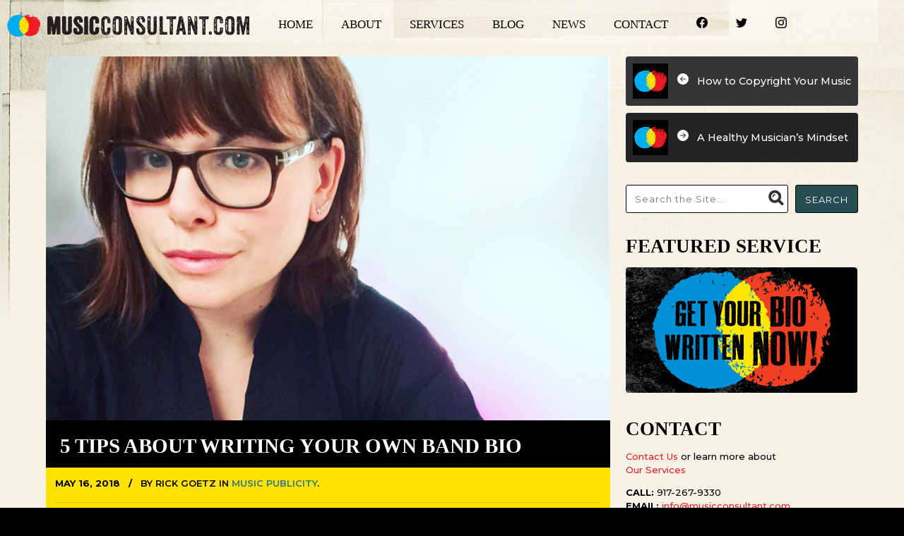

--- FILE ---
content_type: text/html; charset=UTF-8
request_url: https://musicconsultant.com/music-publicity/5-tips-writing-your-band-bio/
body_size: 19914
content:
<!-- This page is cached by the Hummingbird Performance plugin v3.14.1 - https://wordpress.org/plugins/hummingbird-performance/. --><!doctype html>

<!--[if lt IE 7]><html dir="ltr" lang="en" prefix="og: https://ogp.me/ns#" class="no-js lt-ie9 lt-ie8 lt-ie7"><![endif]-->
<!--[if (IE 7)&!(IEMobile)]><html dir="ltr" lang="en" prefix="og: https://ogp.me/ns#" class="no-js lt-ie9 lt-ie8"><![endif]-->
<!--[if (IE 8)&!(IEMobile)]><html dir="ltr" lang="en" prefix="og: https://ogp.me/ns#" class="no-js lt-ie9"><![endif]-->
<!--[if gt IE 8]><!--> <html dir="ltr" lang="en" prefix="og: https://ogp.me/ns#" class="no-js"><!--<![endif]-->

	<head>
		<meta charset="utf-8">

				<meta http-equiv="X-UA-Compatible" content="IE=edge,chrome=1">

		

				<meta name="HandheldFriendly" content="True">
		<meta name="MobileOptimized" content="320">
        <meta name="google-site-verification" content="79VYLdsqe6GfAiqgjs3cT9Clt1sKZoQtB23Io--pAOs" />
		<meta name="viewport" content="width=device-width, initial-scale=1.0"/>

		<link rel="icon" href="https://musicconsultant.com/favicon.png">
		<link rel="pingback" href="">

		<!-- Fonts -->
		<link rel="preconnect" href="https://fonts.googleapis.com">
		<link rel="preconnect" href="https://fonts.gstatic.com" crossorigin>
		<link href="https://fonts.googleapis.com/css2?family=Montserrat:ital,wght@0,400;0,500;0,600;0,700;1,400;1,500;1,700&display=swap" rel="stylesheet">


			<style>img:is([sizes="auto" i], [sizes^="auto," i]) { contain-intrinsic-size: 3000px 1500px }</style>
	
		<!-- All in One SEO 4.8.3.2 - aioseo.com -->
		<title>5 Tips about Writing Your Own Band Bio - Music Consultant</title>
	<meta name="description" content="How to write a music bio. Music bio writer Julia L. Rogers, music writer and business strategist delivers tips for artists that want to write their own" />
	<meta name="robots" content="max-image-preview:large" />
	<meta name="author" content="Rick Goetz"/>
	<link rel="canonical" href="https://musicconsultant.com/music-publicity/5-tips-writing-your-band-bio/" />
	<meta name="generator" content="All in One SEO (AIOSEO) 4.8.3.2" />
		<meta property="og:locale" content="en_US" />
		<meta property="og:site_name" content="Music Consultant - Music business consulting and record label services.  We help artists navigate the music business and formulate music marketing strategies." />
		<meta property="og:type" content="article" />
		<meta property="og:title" content="5 Tips about Writing Your Own Band Bio - Music Consultant" />
		<meta property="og:description" content="How to write a music bio. Music bio writer Julia L. Rogers, music writer and business strategist delivers tips for artists that want to write their own" />
		<meta property="og:url" content="https://musicconsultant.com/music-publicity/5-tips-writing-your-band-bio/" />
		<meta property="article:published_time" content="2018-05-16T13:00:51+00:00" />
		<meta property="article:modified_time" content="2018-07-30T16:27:28+00:00" />
		<meta name="twitter:card" content="summary_large_image" />
		<meta name="twitter:title" content="5 Tips about Writing Your Own Band Bio - Music Consultant" />
		<meta name="twitter:description" content="How to write a music bio. Music bio writer Julia L. Rogers, music writer and business strategist delivers tips for artists that want to write their own" />
		<script type="application/ld+json" class="aioseo-schema">
			{"@context":"https:\/\/schema.org","@graph":[{"@type":"BlogPosting","@id":"https:\/\/musicconsultant.com\/music-publicity\/5-tips-writing-your-band-bio\/#blogposting","name":"5 Tips about Writing Your Own Band Bio - Music Consultant","headline":"5 Tips about Writing Your Own Band Bio","author":{"@id":"https:\/\/musicconsultant.com\/author\/rick-goetz\/#author"},"publisher":{"@id":"https:\/\/musicconsultant.com\/#organization"},"image":{"@type":"ImageObject","url":"https:\/\/musicconsultant.com\/site\/uploads\/2015\/11\/julia_bio_2016.png","width":652,"height":421},"datePublished":"2018-05-16T09:00:51-04:00","dateModified":"2018-07-30T12:27:28-04:00","inLanguage":"en","commentCount":2,"mainEntityOfPage":{"@id":"https:\/\/musicconsultant.com\/music-publicity\/5-tips-writing-your-band-bio\/#webpage"},"isPartOf":{"@id":"https:\/\/musicconsultant.com\/music-publicity\/5-tips-writing-your-band-bio\/#webpage"},"articleSection":"music publicity, band bio template, music bio writer"},{"@type":"BreadcrumbList","@id":"https:\/\/musicconsultant.com\/music-publicity\/5-tips-writing-your-band-bio\/#breadcrumblist","itemListElement":[{"@type":"ListItem","@id":"https:\/\/musicconsultant.com#listItem","position":1,"name":"Home","item":"https:\/\/musicconsultant.com","nextItem":{"@type":"ListItem","@id":"https:\/\/musicconsultant.com\/category\/music-publicity\/#listItem","name":"music publicity"}},{"@type":"ListItem","@id":"https:\/\/musicconsultant.com\/category\/music-publicity\/#listItem","position":2,"name":"music publicity","item":"https:\/\/musicconsultant.com\/category\/music-publicity\/","nextItem":{"@type":"ListItem","@id":"https:\/\/musicconsultant.com\/music-publicity\/5-tips-writing-your-band-bio\/#listItem","name":"5 Tips about Writing Your Own Band Bio"},"previousItem":{"@type":"ListItem","@id":"https:\/\/musicconsultant.com#listItem","name":"Home"}},{"@type":"ListItem","@id":"https:\/\/musicconsultant.com\/music-publicity\/5-tips-writing-your-band-bio\/#listItem","position":3,"name":"5 Tips about Writing Your Own Band Bio","previousItem":{"@type":"ListItem","@id":"https:\/\/musicconsultant.com\/category\/music-publicity\/#listItem","name":"music publicity"}}]},{"@type":"Organization","@id":"https:\/\/musicconsultant.com\/#organization","name":"Music Consultant","description":"Music business consulting and record label services.  We help artists navigate the music business and formulate music marketing strategies.","url":"https:\/\/musicconsultant.com\/"},{"@type":"Person","@id":"https:\/\/musicconsultant.com\/author\/rick-goetz\/#author","url":"https:\/\/musicconsultant.com\/author\/rick-goetz\/","name":"Rick Goetz","image":{"@type":"ImageObject","@id":"https:\/\/musicconsultant.com\/music-publicity\/5-tips-writing-your-band-bio\/#authorImage","url":"https:\/\/secure.gravatar.com\/avatar\/bd802588d4e86eb0a9b21fc5a55f4b84332f742e77929905cf1d1371b46fa6b4?s=96&d=mm&r=g","width":96,"height":96,"caption":"Rick Goetz"}},{"@type":"WebPage","@id":"https:\/\/musicconsultant.com\/music-publicity\/5-tips-writing-your-band-bio\/#webpage","url":"https:\/\/musicconsultant.com\/music-publicity\/5-tips-writing-your-band-bio\/","name":"5 Tips about Writing Your Own Band Bio - Music Consultant","description":"How to write a music bio. Music bio writer Julia L. Rogers, music writer and business strategist delivers tips for artists that want to write their own","inLanguage":"en","isPartOf":{"@id":"https:\/\/musicconsultant.com\/#website"},"breadcrumb":{"@id":"https:\/\/musicconsultant.com\/music-publicity\/5-tips-writing-your-band-bio\/#breadcrumblist"},"author":{"@id":"https:\/\/musicconsultant.com\/author\/rick-goetz\/#author"},"creator":{"@id":"https:\/\/musicconsultant.com\/author\/rick-goetz\/#author"},"image":{"@type":"ImageObject","url":"https:\/\/musicconsultant.com\/site\/uploads\/2015\/11\/julia_bio_2016.png","@id":"https:\/\/musicconsultant.com\/music-publicity\/5-tips-writing-your-band-bio\/#mainImage","width":652,"height":421},"primaryImageOfPage":{"@id":"https:\/\/musicconsultant.com\/music-publicity\/5-tips-writing-your-band-bio\/#mainImage"},"datePublished":"2018-05-16T09:00:51-04:00","dateModified":"2018-07-30T12:27:28-04:00"},{"@type":"WebSite","@id":"https:\/\/musicconsultant.com\/#website","url":"https:\/\/musicconsultant.com\/","name":"Music Consultant","description":"Music business consulting and record label services.  We help artists navigate the music business and formulate music marketing strategies.","inLanguage":"en","publisher":{"@id":"https:\/\/musicconsultant.com\/#organization"}}]}
		</script>
		<!-- All in One SEO -->

<link rel='dns-prefetch' href='//www.googletagmanager.com' />
<link rel="alternate" type="application/rss+xml" title="Music Consultant &raquo; Feed" href="https://musicconsultant.com/feed/" />
<link rel="alternate" type="application/rss+xml" title="Music Consultant &raquo; Comments Feed" href="https://musicconsultant.com/comments/feed/" />
<link rel="alternate" type="application/rss+xml" title="Music Consultant &raquo; 5 Tips about Writing Your Own Band Bio Comments Feed" href="https://musicconsultant.com/music-publicity/5-tips-writing-your-band-bio/feed/" />
<link rel='stylesheet' id='formidable-css' href='https://musicconsultant.com/site/plugins/formidable/css/formidableforms.css' type='text/css' media='all' />
<link rel='stylesheet' id='wp-block-library-css' href='https://musicconsultant.com/wp-includes/css/dist/block-library/style.min.css' type='text/css' media='all' />
<style id='classic-theme-styles-inline-css' type='text/css'>
/*! This file is auto-generated */
.wp-block-button__link{color:#fff;background-color:#32373c;border-radius:9999px;box-shadow:none;text-decoration:none;padding:calc(.667em + 2px) calc(1.333em + 2px);font-size:1.125em}.wp-block-file__button{background:#32373c;color:#fff;text-decoration:none}
</style>
<style id='global-styles-inline-css' type='text/css'>
:root{--wp--preset--aspect-ratio--square: 1;--wp--preset--aspect-ratio--4-3: 4/3;--wp--preset--aspect-ratio--3-4: 3/4;--wp--preset--aspect-ratio--3-2: 3/2;--wp--preset--aspect-ratio--2-3: 2/3;--wp--preset--aspect-ratio--16-9: 16/9;--wp--preset--aspect-ratio--9-16: 9/16;--wp--preset--color--black: #000000;--wp--preset--color--cyan-bluish-gray: #abb8c3;--wp--preset--color--white: #ffffff;--wp--preset--color--pale-pink: #f78da7;--wp--preset--color--vivid-red: #cf2e2e;--wp--preset--color--luminous-vivid-orange: #ff6900;--wp--preset--color--luminous-vivid-amber: #fcb900;--wp--preset--color--light-green-cyan: #7bdcb5;--wp--preset--color--vivid-green-cyan: #00d084;--wp--preset--color--pale-cyan-blue: #8ed1fc;--wp--preset--color--vivid-cyan-blue: #0693e3;--wp--preset--color--vivid-purple: #9b51e0;--wp--preset--gradient--vivid-cyan-blue-to-vivid-purple: linear-gradient(135deg,rgba(6,147,227,1) 0%,rgb(155,81,224) 100%);--wp--preset--gradient--light-green-cyan-to-vivid-green-cyan: linear-gradient(135deg,rgb(122,220,180) 0%,rgb(0,208,130) 100%);--wp--preset--gradient--luminous-vivid-amber-to-luminous-vivid-orange: linear-gradient(135deg,rgba(252,185,0,1) 0%,rgba(255,105,0,1) 100%);--wp--preset--gradient--luminous-vivid-orange-to-vivid-red: linear-gradient(135deg,rgba(255,105,0,1) 0%,rgb(207,46,46) 100%);--wp--preset--gradient--very-light-gray-to-cyan-bluish-gray: linear-gradient(135deg,rgb(238,238,238) 0%,rgb(169,184,195) 100%);--wp--preset--gradient--cool-to-warm-spectrum: linear-gradient(135deg,rgb(74,234,220) 0%,rgb(151,120,209) 20%,rgb(207,42,186) 40%,rgb(238,44,130) 60%,rgb(251,105,98) 80%,rgb(254,248,76) 100%);--wp--preset--gradient--blush-light-purple: linear-gradient(135deg,rgb(255,206,236) 0%,rgb(152,150,240) 100%);--wp--preset--gradient--blush-bordeaux: linear-gradient(135deg,rgb(254,205,165) 0%,rgb(254,45,45) 50%,rgb(107,0,62) 100%);--wp--preset--gradient--luminous-dusk: linear-gradient(135deg,rgb(255,203,112) 0%,rgb(199,81,192) 50%,rgb(65,88,208) 100%);--wp--preset--gradient--pale-ocean: linear-gradient(135deg,rgb(255,245,203) 0%,rgb(182,227,212) 50%,rgb(51,167,181) 100%);--wp--preset--gradient--electric-grass: linear-gradient(135deg,rgb(202,248,128) 0%,rgb(113,206,126) 100%);--wp--preset--gradient--midnight: linear-gradient(135deg,rgb(2,3,129) 0%,rgb(40,116,252) 100%);--wp--preset--font-size--small: 13px;--wp--preset--font-size--medium: 20px;--wp--preset--font-size--large: 36px;--wp--preset--font-size--x-large: 42px;--wp--preset--spacing--20: 0.44rem;--wp--preset--spacing--30: 0.67rem;--wp--preset--spacing--40: 1rem;--wp--preset--spacing--50: 1.5rem;--wp--preset--spacing--60: 2.25rem;--wp--preset--spacing--70: 3.38rem;--wp--preset--spacing--80: 5.06rem;--wp--preset--shadow--natural: 6px 6px 9px rgba(0, 0, 0, 0.2);--wp--preset--shadow--deep: 12px 12px 50px rgba(0, 0, 0, 0.4);--wp--preset--shadow--sharp: 6px 6px 0px rgba(0, 0, 0, 0.2);--wp--preset--shadow--outlined: 6px 6px 0px -3px rgba(255, 255, 255, 1), 6px 6px rgba(0, 0, 0, 1);--wp--preset--shadow--crisp: 6px 6px 0px rgba(0, 0, 0, 1);}:where(.is-layout-flex){gap: 0.5em;}:where(.is-layout-grid){gap: 0.5em;}body .is-layout-flex{display: flex;}.is-layout-flex{flex-wrap: wrap;align-items: center;}.is-layout-flex > :is(*, div){margin: 0;}body .is-layout-grid{display: grid;}.is-layout-grid > :is(*, div){margin: 0;}:where(.wp-block-columns.is-layout-flex){gap: 2em;}:where(.wp-block-columns.is-layout-grid){gap: 2em;}:where(.wp-block-post-template.is-layout-flex){gap: 1.25em;}:where(.wp-block-post-template.is-layout-grid){gap: 1.25em;}.has-black-color{color: var(--wp--preset--color--black) !important;}.has-cyan-bluish-gray-color{color: var(--wp--preset--color--cyan-bluish-gray) !important;}.has-white-color{color: var(--wp--preset--color--white) !important;}.has-pale-pink-color{color: var(--wp--preset--color--pale-pink) !important;}.has-vivid-red-color{color: var(--wp--preset--color--vivid-red) !important;}.has-luminous-vivid-orange-color{color: var(--wp--preset--color--luminous-vivid-orange) !important;}.has-luminous-vivid-amber-color{color: var(--wp--preset--color--luminous-vivid-amber) !important;}.has-light-green-cyan-color{color: var(--wp--preset--color--light-green-cyan) !important;}.has-vivid-green-cyan-color{color: var(--wp--preset--color--vivid-green-cyan) !important;}.has-pale-cyan-blue-color{color: var(--wp--preset--color--pale-cyan-blue) !important;}.has-vivid-cyan-blue-color{color: var(--wp--preset--color--vivid-cyan-blue) !important;}.has-vivid-purple-color{color: var(--wp--preset--color--vivid-purple) !important;}.has-black-background-color{background-color: var(--wp--preset--color--black) !important;}.has-cyan-bluish-gray-background-color{background-color: var(--wp--preset--color--cyan-bluish-gray) !important;}.has-white-background-color{background-color: var(--wp--preset--color--white) !important;}.has-pale-pink-background-color{background-color: var(--wp--preset--color--pale-pink) !important;}.has-vivid-red-background-color{background-color: var(--wp--preset--color--vivid-red) !important;}.has-luminous-vivid-orange-background-color{background-color: var(--wp--preset--color--luminous-vivid-orange) !important;}.has-luminous-vivid-amber-background-color{background-color: var(--wp--preset--color--luminous-vivid-amber) !important;}.has-light-green-cyan-background-color{background-color: var(--wp--preset--color--light-green-cyan) !important;}.has-vivid-green-cyan-background-color{background-color: var(--wp--preset--color--vivid-green-cyan) !important;}.has-pale-cyan-blue-background-color{background-color: var(--wp--preset--color--pale-cyan-blue) !important;}.has-vivid-cyan-blue-background-color{background-color: var(--wp--preset--color--vivid-cyan-blue) !important;}.has-vivid-purple-background-color{background-color: var(--wp--preset--color--vivid-purple) !important;}.has-black-border-color{border-color: var(--wp--preset--color--black) !important;}.has-cyan-bluish-gray-border-color{border-color: var(--wp--preset--color--cyan-bluish-gray) !important;}.has-white-border-color{border-color: var(--wp--preset--color--white) !important;}.has-pale-pink-border-color{border-color: var(--wp--preset--color--pale-pink) !important;}.has-vivid-red-border-color{border-color: var(--wp--preset--color--vivid-red) !important;}.has-luminous-vivid-orange-border-color{border-color: var(--wp--preset--color--luminous-vivid-orange) !important;}.has-luminous-vivid-amber-border-color{border-color: var(--wp--preset--color--luminous-vivid-amber) !important;}.has-light-green-cyan-border-color{border-color: var(--wp--preset--color--light-green-cyan) !important;}.has-vivid-green-cyan-border-color{border-color: var(--wp--preset--color--vivid-green-cyan) !important;}.has-pale-cyan-blue-border-color{border-color: var(--wp--preset--color--pale-cyan-blue) !important;}.has-vivid-cyan-blue-border-color{border-color: var(--wp--preset--color--vivid-cyan-blue) !important;}.has-vivid-purple-border-color{border-color: var(--wp--preset--color--vivid-purple) !important;}.has-vivid-cyan-blue-to-vivid-purple-gradient-background{background: var(--wp--preset--gradient--vivid-cyan-blue-to-vivid-purple) !important;}.has-light-green-cyan-to-vivid-green-cyan-gradient-background{background: var(--wp--preset--gradient--light-green-cyan-to-vivid-green-cyan) !important;}.has-luminous-vivid-amber-to-luminous-vivid-orange-gradient-background{background: var(--wp--preset--gradient--luminous-vivid-amber-to-luminous-vivid-orange) !important;}.has-luminous-vivid-orange-to-vivid-red-gradient-background{background: var(--wp--preset--gradient--luminous-vivid-orange-to-vivid-red) !important;}.has-very-light-gray-to-cyan-bluish-gray-gradient-background{background: var(--wp--preset--gradient--very-light-gray-to-cyan-bluish-gray) !important;}.has-cool-to-warm-spectrum-gradient-background{background: var(--wp--preset--gradient--cool-to-warm-spectrum) !important;}.has-blush-light-purple-gradient-background{background: var(--wp--preset--gradient--blush-light-purple) !important;}.has-blush-bordeaux-gradient-background{background: var(--wp--preset--gradient--blush-bordeaux) !important;}.has-luminous-dusk-gradient-background{background: var(--wp--preset--gradient--luminous-dusk) !important;}.has-pale-ocean-gradient-background{background: var(--wp--preset--gradient--pale-ocean) !important;}.has-electric-grass-gradient-background{background: var(--wp--preset--gradient--electric-grass) !important;}.has-midnight-gradient-background{background: var(--wp--preset--gradient--midnight) !important;}.has-small-font-size{font-size: var(--wp--preset--font-size--small) !important;}.has-medium-font-size{font-size: var(--wp--preset--font-size--medium) !important;}.has-large-font-size{font-size: var(--wp--preset--font-size--large) !important;}.has-x-large-font-size{font-size: var(--wp--preset--font-size--x-large) !important;}
:where(.wp-block-post-template.is-layout-flex){gap: 1.25em;}:where(.wp-block-post-template.is-layout-grid){gap: 1.25em;}
:where(.wp-block-columns.is-layout-flex){gap: 2em;}:where(.wp-block-columns.is-layout-grid){gap: 2em;}
:root :where(.wp-block-pullquote){font-size: 1.5em;line-height: 1.6;}
</style>
<link rel='stylesheet' id='venobox-css-css' href='https://musicconsultant.com/site/plugins/venobox-lightbox/css/venobox.min.css' type='text/css' media='all' />
<style id='crp-custom-style-inline-css' type='text/css'>
.crp_related .crp_title {
	padding: 0 0 10px 0;
    font-size: 1em;
    text-shadow: none !important;
	display: block;
}
</style>
<style id='akismet-widget-style-inline-css' type='text/css'>

			.a-stats {
				--akismet-color-mid-green: #357b49;
				--akismet-color-white: #fff;
				--akismet-color-light-grey: #f6f7f7;

				max-width: 350px;
				width: auto;
			}

			.a-stats * {
				all: unset;
				box-sizing: border-box;
			}

			.a-stats strong {
				font-weight: 600;
			}

			.a-stats a.a-stats__link,
			.a-stats a.a-stats__link:visited,
			.a-stats a.a-stats__link:active {
				background: var(--akismet-color-mid-green);
				border: none;
				box-shadow: none;
				border-radius: 8px;
				color: var(--akismet-color-white);
				cursor: pointer;
				display: block;
				font-family: -apple-system, BlinkMacSystemFont, 'Segoe UI', 'Roboto', 'Oxygen-Sans', 'Ubuntu', 'Cantarell', 'Helvetica Neue', sans-serif;
				font-weight: 500;
				padding: 12px;
				text-align: center;
				text-decoration: none;
				transition: all 0.2s ease;
			}

			/* Extra specificity to deal with TwentyTwentyOne focus style */
			.widget .a-stats a.a-stats__link:focus {
				background: var(--akismet-color-mid-green);
				color: var(--akismet-color-white);
				text-decoration: none;
			}

			.a-stats a.a-stats__link:hover {
				filter: brightness(110%);
				box-shadow: 0 4px 12px rgba(0, 0, 0, 0.06), 0 0 2px rgba(0, 0, 0, 0.16);
			}

			.a-stats .count {
				color: var(--akismet-color-white);
				display: block;
				font-size: 1.5em;
				line-height: 1.4;
				padding: 0 13px;
				white-space: nowrap;
			}
		
</style>
<link rel='stylesheet' id='bones-stylesheet-css' href='https://musicconsultant.com/library/css/style.css' type='text/css' media='all' />
<!--[if lt IE 9]>
<link rel='stylesheet' id='bones-ie-only-css' href='https://musicconsultant.com/library/css/ie.css' type='text/css' media='all' />
<![endif]-->
<script type="text/javascript" src="https://musicconsultant.com/wp-includes/js/jquery/jquery.min.js" id="jquery-core-js"></script>
<script type="text/javascript" src="https://musicconsultant.com/wp-includes/js/jquery/jquery-migrate.min.js" id="jquery-migrate-js"></script>
<script type="text/javascript" src="https://musicconsultant.com/library/js/libs/modernizr.custom.min.js" id="bones-modernizr-js"></script>
<link rel="https://api.w.org/" href="https://musicconsultant.com/wp-json/" /><link rel="alternate" title="JSON" type="application/json" href="https://musicconsultant.com/wp-json/wp/v2/posts/3030" /><link rel='shortlink' href='https://musicconsultant.com/?p=3030' />
<link rel="alternate" title="oEmbed (JSON)" type="application/json+oembed" href="https://musicconsultant.com/wp-json/oembed/1.0/embed?url=https%3A%2F%2Fmusicconsultant.com%2Fmusic-publicity%2F5-tips-writing-your-band-bio%2F" />
<link rel="alternate" title="oEmbed (XML)" type="text/xml+oembed" href="https://musicconsultant.com/wp-json/oembed/1.0/embed?url=https%3A%2F%2Fmusicconsultant.com%2Fmusic-publicity%2F5-tips-writing-your-band-bio%2F&#038;format=xml" />
<meta name="generator" content="Site Kit by Google 1.154.0" /><script>document.documentElement.className += " js";</script>
			<link rel="preload" href="https://musicconsultant.com/site/plugins/wordpress-popup/assets/hustle-ui/fonts/hustle-icons-font.woff2" as="font" type="font/woff2" crossorigin>
				<style type="text/css" id="wp-custom-css">
			.crp_related .crp_title {
  width: auto;
  position: static;
}

.crp_related a {
  width: auto;
  height: auto;
}

.crp_related li {
  list-style: none !important;
  border: none !important;
  padding: 0 !important;
}

.crp_related ul {
  float: none !important;
  margin: 20px 0 0 0 !important;
  overflow: hidden !important;
  padding-bottom: 20px !important;
}		</style>
		
	</head>

	<body class="wp-singular post-template-default single single-post postid-3030 single-format-standard wp-theme-bones">

		<div id="container">
			<div class="header-wrap">

				<header class="header" role="banner">

					<div id="inner-header" class="cf">

						<h1>
														<a href="https://musicconsultant.com/" title="Music Consultant" rel="homepage">Music Consultant</a>
							
							<span>Music Consultant / Music business consulting and record label services.  We help artists navigate the music business and formulate music marketing strategies.</span>
						</h1>

						<div class="showme mainmenu">
							<nav role="navigation">
								<ul id="menu-main-menu" class="nav top-nav clearfix"><li id="menu-item-20" class="half menu-item menu-item-type-custom menu-item-object-custom menu-item-20"><a href="/">Home</a></li>
<li id="menu-item-5162" class="half menu-item menu-item-type-post_type menu-item-object-page menu-item-5162"><a href="https://musicconsultant.com/about/">About</a></li>
<li id="menu-item-6903" class="menu-item menu-item-type-custom menu-item-object-custom menu-item-has-children menu-item-6903"><a href="#">Services</a>
<ul class="sub-menu">
	<li id="menu-item-6904" class="menu-item menu-item-type-custom menu-item-object-custom menu-item-6904"><a href="/services/project-management/">Project Management</a></li>
	<li id="menu-item-6905" class="menu-item menu-item-type-custom menu-item-object-custom menu-item-6905"><a href="/services/social-media-management/">Social Media Management</a></li>
	<li id="menu-item-6906" class="menu-item menu-item-type-custom menu-item-object-custom menu-item-6906"><a href="/services/corporate-services/">Corporate Services</a></li>
	<li id="menu-item-6907" class="menu-item menu-item-type-custom menu-item-object-custom menu-item-6907"><a href="/services/press-releases/">Press Releases</a></li>
	<li id="menu-item-6908" class="menu-item menu-item-type-custom menu-item-object-custom menu-item-6908"><a href="/services/bios/">Artist Bios</a></li>
	<li id="menu-item-6909" class="menu-item menu-item-type-custom menu-item-object-custom menu-item-6909"><a href="/services/marketing-plans-and-coaching/">A&#038;R / Production</a></li>
</ul>
</li>
<li id="menu-item-22" class="half menu-item menu-item-type-custom menu-item-object-custom menu-item-22"><a href="/blog">Blog</a></li>
<li id="menu-item-7094" class="half menu-item menu-item-type-post_type menu-item-object-page menu-item-7094"><a href="https://musicconsultant.com/news/">News</a></li>
<li id="menu-item-5177" class="half menu-item menu-item-type-post_type menu-item-object-page menu-item-5177"><a href="https://musicconsultant.com/contact/">Contact</a></li>
<li id="menu-item-7538" class="half menu-item menu-item-type-custom menu-item-object-custom menu-item-7538"><a href="https://www.facebook.com/musiciancoaching" title="Facebook"><svg xmlns="http://www.w3.org/2000/svg" width="16" height="16" fill="currentColor" class="bi bi-facebook" viewBox="0 0 16 16">   <path d="M16 8.049c0-4.446-3.582-8.05-8-8.05C3.58 0-.002 3.603-.002 8.05c0 4.017 2.926 7.347 6.75 7.951v-5.625h-2.03V8.05H6.75V6.275c0-2.017 1.195-3.131 3.022-3.131.876 0 1.791.157 1.791.157v1.98h-1.009c-.993 0-1.303.621-1.303 1.258v1.51h2.218l-.354 2.326H9.25V16c3.824-.604 6.75-3.934 6.75-7.951z"/> </svg></a></li>
<li id="menu-item-7539" class="half menu-item menu-item-type-custom menu-item-object-custom menu-item-7539"><a href="https://www.twitter.com/musiccoaching" title="Twitter"><svg xmlns="http://www.w3.org/2000/svg" width="16" height="16" fill="currentColor" class="bi bi-twitter" viewBox="0 0 16 16">   <path d="M5.026 15c6.038 0 9.341-5.003 9.341-9.334 0-.14 0-.282-.006-.422A6.685 6.685 0 0 0 16 3.542a6.658 6.658 0 0 1-1.889.518 3.301 3.301 0 0 0 1.447-1.817 6.533 6.533 0 0 1-2.087.793A3.286 3.286 0 0 0 7.875 6.03a9.325 9.325 0 0 1-6.767-3.429 3.289 3.289 0 0 0 1.018 4.382A3.323 3.323 0 0 1 .64 6.575v.045a3.288 3.288 0 0 0 2.632 3.218 3.203 3.203 0 0 1-.865.115 3.23 3.23 0 0 1-.614-.057 3.283 3.283 0 0 0 3.067 2.277A6.588 6.588 0 0 1 .78 13.58a6.32 6.32 0 0 1-.78-.045A9.344 9.344 0 0 0 5.026 15z"/> </svg></a></li>
<li id="menu-item-9146" class="half menu-item menu-item-type-custom menu-item-object-custom menu-item-9146"><a href="https://www.instagram.com/musicconsultantny/" title="Instagram"><svg xmlns="http://www.w3.org/2000/svg" width="16" height="16" fill="currentColor" class="bi bi-instagram" viewBox="0 0 16 16">   <path d="M8 0C5.829 0 5.556.01 4.703.048 3.85.088 3.269.222 2.76.42a3.917 3.917 0 0 0-1.417.923A3.927 3.927 0 0 0 .42 2.76C.222 3.268.087 3.85.048 4.7.01 5.555 0 5.827 0 8.001c0 2.172.01 2.444.048 3.297.04.852.174 1.433.372 1.942.205.526.478.972.923 1.417.444.445.89.719 1.416.923.51.198 1.09.333 1.942.372C5.555 15.99 5.827 16 8 16s2.444-.01 3.298-.048c.851-.04 1.434-.174 1.943-.372a3.916 3.916 0 0 0 1.416-.923c.445-.445.718-.891.923-1.417.197-.509.332-1.09.372-1.942C15.99 10.445 16 10.173 16 8s-.01-2.445-.048-3.299c-.04-.851-.175-1.433-.372-1.941a3.926 3.926 0 0 0-.923-1.417A3.911 3.911 0 0 0 13.24.42c-.51-.198-1.092-.333-1.943-.372C10.443.01 10.172 0 7.998 0h.003zm-.717 1.442h.718c2.136 0 2.389.007 3.232.046.78.035 1.204.166 1.486.275.373.145.64.319.92.599.28.28.453.546.598.92.11.281.24.705.275 1.485.039.843.047 1.096.047 3.231s-.008 2.389-.047 3.232c-.035.78-.166 1.203-.275 1.485a2.47 2.47 0 0 1-.599.919c-.28.28-.546.453-.92.598-.28.11-.704.24-1.485.276-.843.038-1.096.047-3.232.047s-2.39-.009-3.233-.047c-.78-.036-1.203-.166-1.485-.276a2.478 2.478 0 0 1-.92-.598 2.48 2.48 0 0 1-.6-.92c-.109-.281-.24-.705-.275-1.485-.038-.843-.046-1.096-.046-3.233 0-2.136.008-2.388.046-3.231.036-.78.166-1.204.276-1.486.145-.373.319-.64.599-.92.28-.28.546-.453.92-.598.282-.11.705-.24 1.485-.276.738-.034 1.024-.044 2.515-.045v.002zm4.988 1.328a.96.96 0 1 0 0 1.92.96.96 0 0 0 0-1.92zm-4.27 1.122a4.109 4.109 0 1 0 0 8.217 4.109 4.109 0 0 0 0-8.217zm0 1.441a2.667 2.667 0 1 1 0 5.334 2.667 2.667 0 0 1 0-5.334z"/> </svg></a></li>
</ul>							</nav>
						</div>

						<div class="hideme">
							<a href="#" id="pull">
								<div class="floatLeft">
									MENU
								</div>
								<div class="floatRight">
									<svg xmlns="http://www.w3.org/2000/svg" width="35" height="35" fill="currentColor" class="bi bi-list" viewBox="0 0 16 16">
									  <path fill-rule="evenodd" d="M2.5 12a.5.5 0 0 1 .5-.5h10a.5.5 0 0 1 0 1H3a.5.5 0 0 1-.5-.5zm0-4a.5.5 0 0 1 .5-.5h10a.5.5 0 0 1 0 1H3a.5.5 0 0 1-.5-.5zm0-4a.5.5 0 0 1 .5-.5h10a.5.5 0 0 1 0 1H3a.5.5 0 0 1-.5-.5z"/>
									</svg>
								</div>
							</a>
						</div>

						<!-- mobile nav -->
						<div class="hideme mobilenav">
							<nav role="navigation">
								<ul id="menu-main-menu-1" class="nav top-nav clearfix"><li class="half menu-item menu-item-type-custom menu-item-object-custom menu-item-20"><a href="/">Home</a></li>
<li class="half menu-item menu-item-type-post_type menu-item-object-page menu-item-5162"><a href="https://musicconsultant.com/about/">About</a></li>
<li class="menu-item menu-item-type-custom menu-item-object-custom menu-item-has-children menu-item-6903"><a href="#">Services</a>
<ul class="sub-menu">
	<li class="menu-item menu-item-type-custom menu-item-object-custom menu-item-6904"><a href="/services/project-management/">Project Management</a></li>
	<li class="menu-item menu-item-type-custom menu-item-object-custom menu-item-6905"><a href="/services/social-media-management/">Social Media Management</a></li>
	<li class="menu-item menu-item-type-custom menu-item-object-custom menu-item-6906"><a href="/services/corporate-services/">Corporate Services</a></li>
	<li class="menu-item menu-item-type-custom menu-item-object-custom menu-item-6907"><a href="/services/press-releases/">Press Releases</a></li>
	<li class="menu-item menu-item-type-custom menu-item-object-custom menu-item-6908"><a href="/services/bios/">Artist Bios</a></li>
	<li class="menu-item menu-item-type-custom menu-item-object-custom menu-item-6909"><a href="/services/marketing-plans-and-coaching/">A&#038;R / Production</a></li>
</ul>
</li>
<li class="half menu-item menu-item-type-custom menu-item-object-custom menu-item-22"><a href="/blog">Blog</a></li>
<li class="half menu-item menu-item-type-post_type menu-item-object-page menu-item-7094"><a href="https://musicconsultant.com/news/">News</a></li>
<li class="half menu-item menu-item-type-post_type menu-item-object-page menu-item-5177"><a href="https://musicconsultant.com/contact/">Contact</a></li>
<li class="half menu-item menu-item-type-custom menu-item-object-custom menu-item-7538"><a href="https://www.facebook.com/musiciancoaching" title="Facebook"><svg xmlns="http://www.w3.org/2000/svg" width="16" height="16" fill="currentColor" class="bi bi-facebook" viewBox="0 0 16 16">   <path d="M16 8.049c0-4.446-3.582-8.05-8-8.05C3.58 0-.002 3.603-.002 8.05c0 4.017 2.926 7.347 6.75 7.951v-5.625h-2.03V8.05H6.75V6.275c0-2.017 1.195-3.131 3.022-3.131.876 0 1.791.157 1.791.157v1.98h-1.009c-.993 0-1.303.621-1.303 1.258v1.51h2.218l-.354 2.326H9.25V16c3.824-.604 6.75-3.934 6.75-7.951z"/> </svg></a></li>
<li class="half menu-item menu-item-type-custom menu-item-object-custom menu-item-7539"><a href="https://www.twitter.com/musiccoaching" title="Twitter"><svg xmlns="http://www.w3.org/2000/svg" width="16" height="16" fill="currentColor" class="bi bi-twitter" viewBox="0 0 16 16">   <path d="M5.026 15c6.038 0 9.341-5.003 9.341-9.334 0-.14 0-.282-.006-.422A6.685 6.685 0 0 0 16 3.542a6.658 6.658 0 0 1-1.889.518 3.301 3.301 0 0 0 1.447-1.817 6.533 6.533 0 0 1-2.087.793A3.286 3.286 0 0 0 7.875 6.03a9.325 9.325 0 0 1-6.767-3.429 3.289 3.289 0 0 0 1.018 4.382A3.323 3.323 0 0 1 .64 6.575v.045a3.288 3.288 0 0 0 2.632 3.218 3.203 3.203 0 0 1-.865.115 3.23 3.23 0 0 1-.614-.057 3.283 3.283 0 0 0 3.067 2.277A6.588 6.588 0 0 1 .78 13.58a6.32 6.32 0 0 1-.78-.045A9.344 9.344 0 0 0 5.026 15z"/> </svg></a></li>
<li class="half menu-item menu-item-type-custom menu-item-object-custom menu-item-9146"><a href="https://www.instagram.com/musicconsultantny/" title="Instagram"><svg xmlns="http://www.w3.org/2000/svg" width="16" height="16" fill="currentColor" class="bi bi-instagram" viewBox="0 0 16 16">   <path d="M8 0C5.829 0 5.556.01 4.703.048 3.85.088 3.269.222 2.76.42a3.917 3.917 0 0 0-1.417.923A3.927 3.927 0 0 0 .42 2.76C.222 3.268.087 3.85.048 4.7.01 5.555 0 5.827 0 8.001c0 2.172.01 2.444.048 3.297.04.852.174 1.433.372 1.942.205.526.478.972.923 1.417.444.445.89.719 1.416.923.51.198 1.09.333 1.942.372C5.555 15.99 5.827 16 8 16s2.444-.01 3.298-.048c.851-.04 1.434-.174 1.943-.372a3.916 3.916 0 0 0 1.416-.923c.445-.445.718-.891.923-1.417.197-.509.332-1.09.372-1.942C15.99 10.445 16 10.173 16 8s-.01-2.445-.048-3.299c-.04-.851-.175-1.433-.372-1.941a3.926 3.926 0 0 0-.923-1.417A3.911 3.911 0 0 0 13.24.42c-.51-.198-1.092-.333-1.943-.372C10.443.01 10.172 0 7.998 0h.003zm-.717 1.442h.718c2.136 0 2.389.007 3.232.046.78.035 1.204.166 1.486.275.373.145.64.319.92.599.28.28.453.546.598.92.11.281.24.705.275 1.485.039.843.047 1.096.047 3.231s-.008 2.389-.047 3.232c-.035.78-.166 1.203-.275 1.485a2.47 2.47 0 0 1-.599.919c-.28.28-.546.453-.92.598-.28.11-.704.24-1.485.276-.843.038-1.096.047-3.232.047s-2.39-.009-3.233-.047c-.78-.036-1.203-.166-1.485-.276a2.478 2.478 0 0 1-.92-.598 2.48 2.48 0 0 1-.6-.92c-.109-.281-.24-.705-.275-1.485-.038-.843-.046-1.096-.046-3.233 0-2.136.008-2.388.046-3.231.036-.78.166-1.204.276-1.486.145-.373.319-.64.599-.92.28-.28.546-.453.92-.598.282-.11.705-.24 1.485-.276.738-.034 1.024-.044 2.515-.045v.002zm4.988 1.328a.96.96 0 1 0 0 1.92.96.96 0 0 0 0-1.92zm-4.27 1.122a4.109 4.109 0 1 0 0 8.217 4.109 4.109 0 0 0 0-8.217zm0 1.441a2.667 2.667 0 1 1 0 5.334 2.667 2.667 0 0 1 0-5.334z"/> </svg></a></li>
</ul>								<form role="search" method="get" id="searchform" action="https://musicconsultant.com">
								   <input type="text" value="" name="s" id="s" placeholder="Search the Site..." onfocuse="this.value = '';"/>
								   <input type="submit" id="searchsubmit" value="Search" />
								</form>
							</nav>
						</div>

						<div class="clearthis"></div>

					</div>

				</header>
				<!-- End header -->

				
			</div>
			<!-- end header-wrap -->

<div id="content">

	<div id="inner-content" class="wrap cf">

		<div id="main" class="m-all t-2of3 d-5of7 cf" role="main">

			
				<article id="post-3030" class="cf post-3030 post type-post status-publish format-standard has-post-thumbnail hentry category-music-publicity tag-band-bio-template tag-music-bio-writer" role="article" itemscope itemtype="http://schema.org/BlogPosting">

  <section class="entry-content cf" itemprop="articleBody">
			
<div class="feature-slider">
			<img width="652" height="421" src="https://musicconsultant.com/site/uploads/2015/11/julia_bio_2016.png" class="attachment-full size-full" alt="" decoding="async" fetchpriority="high" srcset="https://musicconsultant.com/site/uploads/2015/11/julia_bio_2016.png 652w, https://musicconsultant.com/site/uploads/2015/11/julia_bio_2016-400x258.png 400w, https://musicconsultant.com/site/uploads/2015/11/julia_bio_2016-120x77.png 120w" sizes="(max-width: 652px) 100vw, 652px" />	</div>
	
	<header class="article-header">
	    <h1 class="entry-title single-title" itemprop="headline">5 Tips about Writing Your Own Band Bio</h1>
	</header> 
	<div class="single-yellow">
		<p class="byline vcard">
			May 16, 2018 &nbsp; / &nbsp;
			<span>by Rick Goetz  in  <a href="https://musicconsultant.com/category/music-publicity/" rel="category tag">music publicity</a>. </span>

      <div style="display: none;">
        &nbsp; / &nbsp; <a href="https://musicconsultant.com/music-publicity/5-tips-writing-your-band-bio/#comments"><span class="flex"><svg xmlns="http://www.w3.org/2000/svg" width="16" height="16" fill="currentColor" class="bi bi-chat-quote-fill" viewBox="0 0 16 16">
        <path d="M16 8c0 3.866-3.582 7-8 7a9.06 9.06 0 0 1-2.347-.306c-.584.296-1.925.864-4.181 1.234-.2.032-.352-.176-.273-.362.354-.836.674-1.95.77-2.966C.744 11.37 0 9.76 0 8c0-3.866 3.582-7 8-7s8 3.134 8 7zM7.194 6.766a1.688 1.688 0 0 0-.227-.272 1.467 1.467 0 0 0-.469-.324l-.008-.004A1.785 1.785 0 0 0 5.734 6C4.776 6 4 6.746 4 7.667c0 .92.776 1.666 1.734 1.666.343 0 .662-.095.931-.26-.137.389-.39.804-.81 1.22a.405.405 0 0 0 .011.59c.173.16.447.155.614-.01 1.334-1.329 1.37-2.758.941-3.706a2.461 2.461 0 0 0-.227-.4zM11 9.073c-.136.389-.39.804-.81 1.22a.405.405 0 0 0 .012.59c.172.16.446.155.613-.01 1.334-1.329 1.37-2.758.942-3.706a2.466 2.466 0 0 0-.228-.4 1.686 1.686 0 0 0-.227-.273 1.466 1.466 0 0 0-.469-.324l-.008-.004A1.785 1.785 0 0 0 10.07 6c-.957 0-1.734.746-1.734 1.667 0 .92.777 1.666 1.734 1.666.343 0 .662-.095.931-.26z"/>
      </svg> 3</span></a>      </div>
		</p>
		<div class="sharelinks">
			<style>
  .entry-content .sharelinks .addthis_toolbox a {
    max-height: inherit !important;
  }
</style>

<div class="addthis_toolbox addthis_default_style" style="font-weight: bold; font-size: 105%;">
   <!-- Go to www.addthis.com/dashboard to customize your tools -->
   <script type="text/javascript" src="//s7.addthis.com/js/300/addthis_widget.js#pubid=ra-53df73574abfc16f"></script>
   <!-- Go to www.addthis.com/dashboard to customize your tools -->
   <div class="addthis_inline_share_toolbox"></div>
</div>		</div>
	</div>

  <div class="post-nav">
    <div class="navigation">
      <div class="nav-next">
		<a href="https://musicconsultant.com/music-business/copyright-music/" rel="next"><span class='thumb'></span> <span class='title'><span class='d-flex'><svg xmlns='http://www.w3.org/2000/svg' width='16' height='16' fill='currentColor' class='bi bi-arrow-left-circle-fill' viewBox='0 0 16 16'>
	  <path d='M8 0a8 8 0 1 0 0 16A8 8 0 0 0 8 0zm3.5 7.5a.5.5 0 0 1 0 1H5.707l2.147 2.146a.5.5 0 0 1-.708.708l-3-3a.5.5 0 0 1 0-.708l3-3a.5.5 0 1 1 .708.708L5.707 7.5H11.5z'/>
	</svg> How to Copyright Your Music</span></span></a></div>

<div class="nav-previous">
		<a href="https://musicconsultant.com/music-business/a-healthy-musicians-mindset/" rel="prev"><span class='thumb'></span> <span class='title'><span class='d-flex'><svg xmlns='http://www.w3.org/2000/svg' width='16' height='16' fill='currentColor' class='bi bi-arrow-right-circle-fill' viewBox='0 0 16 16'>
	  <path d='M8 0a8 8 0 1 1 0 16A8 8 0 0 1 8 0zM4.5 7.5a.5.5 0 0 0 0 1h5.793l-2.147 2.146a.5.5 0 0 0 .708.708l3-3a.5.5 0 0 0 0-.708l-3-3a.5.5 0 1 0-.708.708L10.293 7.5H4.5z'/>
	</svg> A Healthy Musician&#8217;s Mindset</span></span></a></div>
    </div>
  </div>

    <p><em>This article was originally published in spring 2011, last updated in May 2018.</em></p>
<p>&nbsp;</p>
<p>The following article is a post by Music Consultant co-founder Julia L. Rogers.</p>
<p>&nbsp;</p>
<img decoding="async" class="size-medium wp-image-8050 aligncenter" src="https://musicconsultant.com/site/uploads/2015/11/julia_bio_2016-400x258.png" alt="" width="400" height="258" srcset="https://musicconsultant.com/site/uploads/2015/11/julia_bio_2016-400x258.png 400w, https://musicconsultant.com/site/uploads/2015/11/julia_bio_2016-120x77.png 120w, https://musicconsultant.com/site/uploads/2015/11/julia_bio_2016.png 652w" sizes="(max-width: 400px) 100vw, 400px" />
<p>&nbsp;</p>
<p><strong> </strong></p>
<p>As an artist or band, you’re going to be repeatedly forced to explain yourself. And if you are incapable of communicating – in words – who you are, what you sound like and why someone should care, you’re not going to go very far. In short, you’re going to need to write a bio.</p>
<p>&nbsp;</p>
<p>The most important thing to remember is that your artist bio is not a rambling autobiography or the introduction to your future memoirs:  <strong><em>Your bio is a professional sales tool. </em></strong>But many new or emerging DIY artists cannot necessarily afford to pay a high-quality professional bio writer and are tasked with writing their own. When you sit down to write your bio, you need to know that it is just a small part of a much bigger picture: your marketing strategy. Your marketing strategy must communicate what you have to offer to your fans. And you need to show your value in terms your fans can understand.</p>
<p>&nbsp;</p>
<p>If you want to be taken seriously as an artist, you have to have promotional material. And your bio is one of the most critical components – if not <em>the</em> most critical component of your press kit. (Sorry, but no one cares about your music if you can’t introduce yourself properly.) Your bio represents your first opportunity to spark interest in someone who will be a champion for your music. Besides communicating essential information about you, a well-written bio portrays you as a professional that has some understanding of the business you’re in – music. And when you take some time to thoughtfully craft it, you convey to your fans, to press, media and labels that you are serious about making music your career.</p>
<p>&nbsp;</p>
<p>The following are some tips for writing a riveting bio that will make people want embrace you and your music.</p>
<p><strong> </strong></p>
<ol>
<li><strong>Clearly define your mission statement. </strong>Before you even think about writing a bio, you have to have a firm grasp of your story and of what your music sounds like. This concise description of your music and who you are as an artist or band should not exceed a couple sentences; in fact, some of the most effective band mission statements are phrases of about 5-10 words. Think about your mission statement the same way you’d think about an “elevator pitch” in the business world (and as a serious artist, your career <em>is</em>a business!) – how you would describe your band if you got into an elevator with someone who asked, “What’s your band like?” or “What kind of music do you play?” and had only a few-floors’ ride to explain yourself.If you don’t already have a mission statement, and the prospect of summing yourself up briefly terrifies you, think about what your devoted fans might say about your music. Who do you sound like? Which qualities set you apart from other bands within your genre? You can even enlist the help of your fans with a fun survey via Facebook, Twitter or your favorite other social media platform that asks them to describe you and what your music means to them. The best band bios highlight a band’s individuality in a language that speaks directly to fans and potential fans, so having a mission statement that provides an unobscured view into what others say about you and the music you create – and not just into your own perception of why others should love your music – will most effectively speak to those that read your bio. If you use this statement as a powerful intro, you’ll have a better chance of captivating others and propelling them into the subsequent sentences and paragraphs.</li>
<li><strong>Skip birth and childhood. </strong>Unless you are currently a child prodigy, if the “history” / “experience” section of your bio starts with any version of “I was born …” and goes on to include, “Then I played ‘Earthquake McGoon’ in the Louis Pasteur Elementary School production of <em>Lil’ Abner</em> …” you must regroup<strong>. </strong>Even if you believe to your core that your music career was launched when you played a singing tomato in your first-grade class’ play about the food groups, stick to relaying experience that directly relates to your current band / solo project and the type of music you play.Additionally, if you are in the process of writing your bio and find yourself having to type some version of the sentence, “Unfortunately, the band split due to artistic differences, and she left to pursue other projects” one or more times, you should probably backtrack and edit yourself. Another major sign of an amateur-circuit band bio is that it contains a series of mini bios that relay each band member’s age, influences, years of experience, former bands, etc. Make sure your audience knows the names and key roles of each of your band members and stop there. You’re not trying to sell your band on the talents of pieces of the whole.</li>
<li><strong>Highlight personal stories and anecdotes. </strong>While your band bio does need to be professional, it also needs to tell an interesting story. If you look at a random sample of band and artist bios on Facebook, you’ll notice that most of them are dull, predictable and follow a standard formula. They will likely include the following statements in some form:  “The Nantucket F**kers will rock you as you have never been rocked before;” “Candy Kandy has loved to sing from a very young age;” “The members of Bobbi Kennedy and the Politicians met in high school and have been playing together ever since.” (Fake band names have been created to protect thousands of guilty parties, and apologies to any real persons accidentally named.)Musically-inclined people meet and end up playing together all the time, so if that is the most revolutionary event in your band’s saga, you need to realize that it’s already been played out thousands of times. Most band meet-cutes are not very interesting to anyone outside the band, and most “how he/she got started” artist stories would sound exactly the same devoid of personal, unique and potentially funny details. Start your bio with your mission statement – your opportunity to tell your audience what to expect and enrapture them enough to get them to keep reading – and then make sure all the particulars that follow about your history and playing experience could not belong to anyone but you. There are a lot of talented, hard-working musicians out there; thus, without traces of your inimitable personality, your musical aptitude and your many years of study and practice alone are not necessarily going to make for an extraordinary narrative.</li>
<li><strong>Use your long-form bio sparingly. </strong>Your long-form (long) bio is best kept to no more than 750 words. (And it really should be about 500 words.) Your short-form (short) bio should be about 250-350 words. As a rule of thumb, your short bio is just your long bio stripped of a detailed history, focusing heavily on your mission statement and current projects like recently-released music, collaborations, etc.When you’re determining where to use each bio on your website, social media pages, and in your press and promotional materials, keep in mind that people in general have very short attention spans. You should definitely include both your short and your long bio (in different but inter-linked places) on your official website. But most of the time, your short bio will suffice for your social media pages and even when you’re sending out music and information to the press (especially unsolicited). Those that want more from you will ask, and then you can send them the long bio. Plus, one of the purposes of your Facebook page and other social medial pages is to redirect fans to your website, where they will be able to read the finer points about you and your music, merch, etc.</li>
<li><strong>Plan to update all your bios often. </strong>When you are an active, engaged artist your story is dynamic and always unfolding. And your band bio is a way to inform others what is happening <strong><em>now</em></strong>. Thus, you need to keep your short and long bios up to date. If you experience a big milestone – if you land a big show, get management, book a tour, sign on with a label or celebrate any other major success – you need to revise your bio immediately. However, you should be revisiting your bio at least once every two months, even if all that happened to you was that everyone showed up to rehearsal on time and none of you got the swine flu that was going around. A well-crafted bio is a forward-looking document that reflects where you are now and your plans for the immediate future. If you don’t update it frequently, others will think you’ve become inactive.</li>
</ol>
<p>Above all, remember that your band bio needs to have a positive tone, be straightforwardly enlightening and filled with positive comments – and even second-party quotes &#8212; about you. The narrative has to be interesting enough to get the reader to not just listen to your music, but take action and a vested interest in your success.</p>
<p>&nbsp;</p>
<p>To learn more about Julia Rogers, check out her <a href="http://juliarogers.com/">website</a>.</p>
<p>If you are in need a bio writer, Julia is available to write yours!</p>
<p>Learn more about this service by <a href="https://musicconsultant.com/services/bios/">clicking here</a> or on the image below.</p>
<a href="https://musicconsultant.com/services/bios/"><img decoding="async" class="alignnone wp-image-6965 size-full" src="https://musicconsultant.com/site/uploads/2014/11/badge11.png" alt="badge[1]" width="328" height="178" srcset="https://musicconsultant.com/site/uploads/2014/11/badge11.png 328w, https://musicconsultant.com/site/uploads/2014/11/badge11-50x27.png 50w" sizes="(max-width: 328px) 100vw, 328px" /></a>
<p>&nbsp;</p>
<div class="crp_related     "><h3>Related Posts:</h3><ul><li><a href="https://musicconsultant.com/music-marketing/youtube/"     class="crp_link post-9151"><figure><img loading="lazy" decoding="async"  width="200" height="200"  src="/default.png" class="crp_default_thumb crp_thumb squaresm" alt="Marketing Your Music On YouTube - UPDATED JUNE 2025" title="Marketing Your Music On YouTube - UPDATED JUNE 2025" /></figure><span class="crp_title">Marketing Your Music On YouTube - UPDATED JUNE 2025</span></a></li></ul><div class="crp_clear"></div></div>  </section> 
  <footer class="article-footer">

    <p class="tags"><span class="tags-title">TAGS:</span> <a href="https://musicconsultant.com/tag/band-bio-template/" rel="tag">band bio template</a>, <a href="https://musicconsultant.com/tag/music-bio-writer/" rel="tag">music bio writer</a></p>
  </footer> 
</article> 
				<div class="relatedposts">
				<h4>RELATED STORIES</h4>
					
    <div class="relatedthumb">
  		  			<a rel="external" href="https://musicconsultant.com/music-publicity/biggest-bio-fk-ups/" title="Biggest Bio F&#038;*k-Ups">
  				<img src="/images/default-square-sm.png" alt="Biggest Bio F&#038;*k-Ups">
  			</a>
  		  		<a rel="external" href="https://musicconsultant.com/music-publicity/biggest-bio-fk-ups/" title="Biggest Bio F&#038;*k-Ups">
  			<span>Biggest Bio F&#038;*k-Ups</span>
  		</a>
    </div>

    	<div class="clearthis"></div>
				</div>

			
<div class="frm_forms  with_frm_style frm_style_formidable-style" id="frm_form_2_container" >
<form enctype="multipart/form-data" method="post" class="frm-show-form  frm_pro_form " id="form_contact-form" >
<div class="frm_form_fields ">
<fieldset>
<legend class="frm_screen_reader">Contact Us</legend>

<div class="frm_fields_container">
<input type="hidden" name="frm_action" value="create" />
<input type="hidden" name="form_id" value="2" />
<input type="hidden" name="frm_hide_fields_2" id="frm_hide_fields_2" value="" />
<input type="hidden" name="form_key" value="contact-form" />
<input type="hidden" name="item_meta[0]" value="" />
<input type="hidden" id="frm_submit_entry_2" name="frm_submit_entry_2" value="49e76aa66e" /><input type="hidden" name="_wp_http_referer" value="/music-publicity/5-tips-writing-your-band-bio/" /><div id="frm_field_71_container" class="frm_form_field  frm_html_container form-field"><strong>Fill out the form below if you have questions and would like to hire a professional to help with your music career:</strong></div>
<div id="frm_field_6_container" class="frm_form_field form-field  frm_required_field frm_top_container">
    <label for="field_qh4icy2" class="frm_primary_label">Name
        <span class="frm_required"></span>
    </label>
    <input  type="text" id="field_qh4icy2" name="item_meta[6]" value=""  placeholder="Your Name" data-reqmsg="Name cannot be blank." aria-required="true" data-invmsg="Name is invalid" aria-invalid="false"   />
    
    
</div>
<div id="frm_field_8_container" class="frm_form_field form-field  frm_required_field frm_top_container frm_full">
    <label for="field_29yf4d2" class="frm_primary_label">Email
        <span class="frm_required"></span>
    </label>
    <input type="email" id="field_29yf4d2" name="item_meta[8]" value=""  placeholder="Your Email" data-reqmsg="Email cannot be blank." aria-required="true" data-invmsg="Please enter a valid email address" aria-invalid="false"  />
    
    
</div>
<div id="frm_field_9_container" class="frm_form_field form-field  frm_required_field frm_top_container frm_full">
    <label for="field_e6lis62" class="frm_primary_label">Subject
        <span class="frm_required"></span>
    </label>
    <input  type="text" id="field_e6lis62" name="item_meta[9]" value=""  placeholder="Subject" data-reqmsg="Subject cannot be blank." aria-required="true" data-invmsg="Subject is invalid" aria-invalid="false"   />
    
    
</div>
<div id="frm_field_10_container" class="frm_form_field form-field  frm_required_field frm_top_container frm_full">
    <label for="field_9jv0r12" class="frm_primary_label">Message
        <span class="frm_required"></span>
    </label>
    <textarea name="item_meta[10]" id="field_9jv0r12" rows="5"  placeholder="Your Message" data-reqmsg="Message cannot be blank." aria-required="true" data-invmsg="Message is invalid" aria-invalid="false"  ></textarea>
    
    
</div>
<div id="frm_field_67_container" class="frm_form_field form-field  frm_none_container">
    <label  class="frm_primary_label">reCAPTCHA
        <span class="frm_required"></span>
    </label>
    <div  id="field_6839v" class="g-recaptcha" data-sitekey="6LdOR0wUAAAAAN-6B5IqUb0dnygjBpw-DiPQiCSm" data-size="normal" data-theme="light"></div>
    
    
</div>
	<input type="hidden" name="item_key" value="" />
			<div id="frm_field_72_container">
			<label for="field_q6icv" >
				If you are human, leave this field blank.			</label>
			<input  id="field_q6icv" type="text" class="frm_form_field form-field frm_verify" name="item_meta[72]" value=""  />
		</div>
		<input name="frm_state" type="hidden" value="KnrcEfqLBFxomh0n7FHrPthkbFkp3r/4LJJcbqTNxCiPcvQUuvj5/QD8Ws7rVTAI" /><div class="frm_submit">

<button class="frm_button_submit frm_final_submit" type="submit"   formnovalidate="formnovalidate">Submit</button>

</div></div>
</fieldset>
</div>

<p style="display: none !important;" class="akismet-fields-container" data-prefix="ak_"><label>&#916;<textarea name="ak_hp_textarea" cols="45" rows="8" maxlength="100"></textarea></label><input type="hidden" id="ak_js_1" name="ak_js" value="132"/><script>document.getElementById( "ak_js_1" ).setAttribute( "value", ( new Date() ).getTime() );</script></p></form>
</div>

			
		</div>

		<!-- sidebar -->
		<div id="sidebar1" class="sidebar m-all t-1of3 d-2of7 last-col cf" role="complementary">
		   	<!-- Info -->
			<div class="widget">
									<footer class="article-footer">

						<div id="nav-below" class="navigation">
							<div class="nav-next">
		<a href="https://musicconsultant.com/music-business/copyright-music/" rel="next"><span class='thumb'></span> <span class='title'><span class='d-flex'><svg xmlns='http://www.w3.org/2000/svg' width='16' height='16' fill='currentColor' class='bi bi-arrow-left-circle-fill' viewBox='0 0 16 16'>
	  <path d='M8 0a8 8 0 1 0 0 16A8 8 0 0 0 8 0zm3.5 7.5a.5.5 0 0 1 0 1H5.707l2.147 2.146a.5.5 0 0 1-.708.708l-3-3a.5.5 0 0 1 0-.708l3-3a.5.5 0 1 1 .708.708L5.707 7.5H11.5z'/>
	</svg> How to Copyright Your Music</span></span></a></div>

<div class="nav-previous">
		<a href="https://musicconsultant.com/music-business/a-healthy-musicians-mindset/" rel="prev"><span class='thumb'></span> <span class='title'><span class='d-flex'><svg xmlns='http://www.w3.org/2000/svg' width='16' height='16' fill='currentColor' class='bi bi-arrow-right-circle-fill' viewBox='0 0 16 16'>
	  <path d='M8 0a8 8 0 1 1 0 16A8 8 0 0 1 8 0zM4.5 7.5a.5.5 0 0 0 0 1h5.793l-2.147 2.146a.5.5 0 0 0 .708.708l3-3a.5.5 0 0 0 0-.708l-3-3a.5.5 0 1 0-.708.708L10.293 7.5H4.5z'/>
	</svg> A Healthy Musician&#8217;s Mindset</span></span></a></div>
						</div><!-- #nav-below -->

					</footer> 							</div>
			<!-- end -->

		    <!-- Search Form -->
			<div class="widget">
			  <form role="search" method="get" id="searchform" action="https://musicconsultant.com">
			    <input type="text" value="" name="s" id="s" placeholder="Search the Site..." onfocuse="this.value = '';"/>
			    <input type="submit" id="searchsubmit" value="Search" />
			  </form>
			  <div class="clearthis"></div>
			</div>

									<div id="text-21" class="widget widget_text"><h3 class="widgettitle">FEATURED SERVICE</h3>			<div class="textwidget"><a href="https://musicconsultant.com/services/bios/"><img src="https://musicconsultant.com/site/uploads/2014/11/badge11.png" alt="badge[1]" width="328" height="178" class="alignnone size-full wp-image-6965" /></a></div>
		</div><div id="text-20" class="widget widget_text"><h3 class="widgettitle">CONTACT</h3>			<div class="textwidget"><p><a title="Contact Us" href="https://musicconsultant.com/contact">Contact Us</a> or learn more about<br />
<a href="https://musicconsultant.com/services/">Our Services</a></p>
<p><strong>CALL:</strong> 917-267-9330<br />
<strong>EMAIL:</strong> <a href="/cdn-cgi/l/email-protection#94fdfaf2fbd4f9e1e7fdf7f7fbfae7e1f8e0f5fae0baf7fbf9"><span class="__cf_email__" data-cfemail="3b52555d547b564e485258585455484e574f5a554f15585456">[email&#160;protected]</span></a></p>
</div>
		</div><div id="text-18" class="widget widget_text"><h3 class="widgettitle">SERVICES</h3>			<div class="textwidget"><ul class="servicelist">
<li><a href="/services/project-management/" title="Project Management">Project Management</a></li>
<li><a href="/services/social-media-management/" title="Social Media  Management">Social Media Management</a></li>
<li><a href="/services/corporate-services/" title="Corporate Marketing Plans">Corporate Services</a></li>
<li><a href="/services/press-releases/" title=“Press Releases”>Press Releases</a></li>
<li><a href="/services/bios/" title=“Artist Bios”>Artist Bios</a></li>
<li><a href="/services/marketing-plans-and-coaching/" title=“A&R / Production”>A&R / Production</a></li>
</ul></div>
		</div><div id="text-19" class="widget widget_text"><h3 class="widgettitle">GET UPDATES BY EMAIL</h3>			<div class="textwidget"><ul class="servicelist">
<li><a href="http://eepurl.com/cpjr8r" title="Newsletter" target="_blank">Newsletter</a></li>
</ul></div>
		</div><div id="archives-5" class="widget widget_archive"><h3 class="widgettitle">Read Older Articles</h3>		<label class="screen-reader-text" for="archives-dropdown-5">Read Older Articles</label>
		<select id="archives-dropdown-5" name="archive-dropdown">
			
			<option value="">Select Month</option>
				<option value='https://musicconsultant.com/2025/06/'> June 2025 </option>
	<option value='https://musicconsultant.com/2022/08/'> August 2022 </option>
	<option value='https://musicconsultant.com/2022/04/'> April 2022 </option>
	<option value='https://musicconsultant.com/2021/11/'> November 2021 </option>
	<option value='https://musicconsultant.com/2021/09/'> September 2021 </option>
	<option value='https://musicconsultant.com/2021/08/'> August 2021 </option>
	<option value='https://musicconsultant.com/2021/06/'> June 2021 </option>
	<option value='https://musicconsultant.com/2021/05/'> May 2021 </option>
	<option value='https://musicconsultant.com/2021/04/'> April 2021 </option>
	<option value='https://musicconsultant.com/2021/03/'> March 2021 </option>
	<option value='https://musicconsultant.com/2021/02/'> February 2021 </option>
	<option value='https://musicconsultant.com/2021/01/'> January 2021 </option>
	<option value='https://musicconsultant.com/2020/12/'> December 2020 </option>
	<option value='https://musicconsultant.com/2020/11/'> November 2020 </option>
	<option value='https://musicconsultant.com/2020/10/'> October 2020 </option>
	<option value='https://musicconsultant.com/2020/09/'> September 2020 </option>
	<option value='https://musicconsultant.com/2020/08/'> August 2020 </option>
	<option value='https://musicconsultant.com/2020/07/'> July 2020 </option>
	<option value='https://musicconsultant.com/2020/06/'> June 2020 </option>
	<option value='https://musicconsultant.com/2020/05/'> May 2020 </option>
	<option value='https://musicconsultant.com/2020/04/'> April 2020 </option>
	<option value='https://musicconsultant.com/2020/03/'> March 2020 </option>
	<option value='https://musicconsultant.com/2020/02/'> February 2020 </option>
	<option value='https://musicconsultant.com/2020/01/'> January 2020 </option>
	<option value='https://musicconsultant.com/2019/11/'> November 2019 </option>
	<option value='https://musicconsultant.com/2019/10/'> October 2019 </option>
	<option value='https://musicconsultant.com/2019/09/'> September 2019 </option>
	<option value='https://musicconsultant.com/2019/08/'> August 2019 </option>
	<option value='https://musicconsultant.com/2019/07/'> July 2019 </option>
	<option value='https://musicconsultant.com/2019/06/'> June 2019 </option>
	<option value='https://musicconsultant.com/2019/05/'> May 2019 </option>
	<option value='https://musicconsultant.com/2019/04/'> April 2019 </option>
	<option value='https://musicconsultant.com/2019/03/'> March 2019 </option>
	<option value='https://musicconsultant.com/2019/02/'> February 2019 </option>
	<option value='https://musicconsultant.com/2019/01/'> January 2019 </option>
	<option value='https://musicconsultant.com/2018/12/'> December 2018 </option>
	<option value='https://musicconsultant.com/2018/11/'> November 2018 </option>
	<option value='https://musicconsultant.com/2018/10/'> October 2018 </option>
	<option value='https://musicconsultant.com/2018/09/'> September 2018 </option>
	<option value='https://musicconsultant.com/2018/08/'> August 2018 </option>
	<option value='https://musicconsultant.com/2018/07/'> July 2018 </option>
	<option value='https://musicconsultant.com/2018/06/'> June 2018 </option>
	<option value='https://musicconsultant.com/2018/05/'> May 2018 </option>
	<option value='https://musicconsultant.com/2018/04/'> April 2018 </option>
	<option value='https://musicconsultant.com/2018/03/'> March 2018 </option>
	<option value='https://musicconsultant.com/2018/01/'> January 2018 </option>
	<option value='https://musicconsultant.com/2017/11/'> November 2017 </option>
	<option value='https://musicconsultant.com/2017/05/'> May 2017 </option>
	<option value='https://musicconsultant.com/2017/04/'> April 2017 </option>
	<option value='https://musicconsultant.com/2017/02/'> February 2017 </option>
	<option value='https://musicconsultant.com/2017/01/'> January 2017 </option>
	<option value='https://musicconsultant.com/2016/12/'> December 2016 </option>
	<option value='https://musicconsultant.com/2016/11/'> November 2016 </option>
	<option value='https://musicconsultant.com/2016/10/'> October 2016 </option>
	<option value='https://musicconsultant.com/2016/09/'> September 2016 </option>
	<option value='https://musicconsultant.com/2016/08/'> August 2016 </option>
	<option value='https://musicconsultant.com/2016/07/'> July 2016 </option>
	<option value='https://musicconsultant.com/2016/05/'> May 2016 </option>
	<option value='https://musicconsultant.com/2016/04/'> April 2016 </option>
	<option value='https://musicconsultant.com/2016/03/'> March 2016 </option>
	<option value='https://musicconsultant.com/2016/01/'> January 2016 </option>
	<option value='https://musicconsultant.com/2015/10/'> October 2015 </option>
	<option value='https://musicconsultant.com/2015/09/'> September 2015 </option>
	<option value='https://musicconsultant.com/2015/08/'> August 2015 </option>
	<option value='https://musicconsultant.com/2015/07/'> July 2015 </option>
	<option value='https://musicconsultant.com/2015/06/'> June 2015 </option>
	<option value='https://musicconsultant.com/2015/05/'> May 2015 </option>
	<option value='https://musicconsultant.com/2015/04/'> April 2015 </option>
	<option value='https://musicconsultant.com/2015/03/'> March 2015 </option>
	<option value='https://musicconsultant.com/2015/02/'> February 2015 </option>
	<option value='https://musicconsultant.com/2015/01/'> January 2015 </option>
	<option value='https://musicconsultant.com/2014/11/'> November 2014 </option>
	<option value='https://musicconsultant.com/2014/10/'> October 2014 </option>
	<option value='https://musicconsultant.com/2014/09/'> September 2014 </option>
	<option value='https://musicconsultant.com/2014/07/'> July 2014 </option>
	<option value='https://musicconsultant.com/2014/05/'> May 2014 </option>
	<option value='https://musicconsultant.com/2014/04/'> April 2014 </option>
	<option value='https://musicconsultant.com/2014/03/'> March 2014 </option>
	<option value='https://musicconsultant.com/2014/02/'> February 2014 </option>
	<option value='https://musicconsultant.com/2014/01/'> January 2014 </option>
	<option value='https://musicconsultant.com/2013/12/'> December 2013 </option>
	<option value='https://musicconsultant.com/2013/11/'> November 2013 </option>
	<option value='https://musicconsultant.com/2013/10/'> October 2013 </option>
	<option value='https://musicconsultant.com/2013/09/'> September 2013 </option>
	<option value='https://musicconsultant.com/2013/08/'> August 2013 </option>
	<option value='https://musicconsultant.com/2013/07/'> July 2013 </option>
	<option value='https://musicconsultant.com/2013/06/'> June 2013 </option>
	<option value='https://musicconsultant.com/2013/05/'> May 2013 </option>
	<option value='https://musicconsultant.com/2013/04/'> April 2013 </option>
	<option value='https://musicconsultant.com/2013/03/'> March 2013 </option>
	<option value='https://musicconsultant.com/2013/02/'> February 2013 </option>
	<option value='https://musicconsultant.com/2012/11/'> November 2012 </option>
	<option value='https://musicconsultant.com/2012/10/'> October 2012 </option>
	<option value='https://musicconsultant.com/2012/09/'> September 2012 </option>
	<option value='https://musicconsultant.com/2012/07/'> July 2012 </option>
	<option value='https://musicconsultant.com/2012/05/'> May 2012 </option>
	<option value='https://musicconsultant.com/2012/04/'> April 2012 </option>
	<option value='https://musicconsultant.com/2012/02/'> February 2012 </option>
	<option value='https://musicconsultant.com/2012/01/'> January 2012 </option>
	<option value='https://musicconsultant.com/2011/12/'> December 2011 </option>
	<option value='https://musicconsultant.com/2011/11/'> November 2011 </option>
	<option value='https://musicconsultant.com/2011/10/'> October 2011 </option>
	<option value='https://musicconsultant.com/2011/09/'> September 2011 </option>
	<option value='https://musicconsultant.com/2011/08/'> August 2011 </option>
	<option value='https://musicconsultant.com/2011/07/'> July 2011 </option>
	<option value='https://musicconsultant.com/2011/06/'> June 2011 </option>
	<option value='https://musicconsultant.com/2011/05/'> May 2011 </option>
	<option value='https://musicconsultant.com/2011/03/'> March 2011 </option>
	<option value='https://musicconsultant.com/2011/02/'> February 2011 </option>
	<option value='https://musicconsultant.com/2011/01/'> January 2011 </option>
	<option value='https://musicconsultant.com/2010/12/'> December 2010 </option>
	<option value='https://musicconsultant.com/2010/11/'> November 2010 </option>
	<option value='https://musicconsultant.com/2010/10/'> October 2010 </option>
	<option value='https://musicconsultant.com/2010/09/'> September 2010 </option>
	<option value='https://musicconsultant.com/2010/08/'> August 2010 </option>
	<option value='https://musicconsultant.com/2010/03/'> March 2010 </option>
	<option value='https://musicconsultant.com/2010/01/'> January 2010 </option>
	<option value='https://musicconsultant.com/2009/12/'> December 2009 </option>
	<option value='https://musicconsultant.com/2009/11/'> November 2009 </option>
	<option value='https://musicconsultant.com/2009/10/'> October 2009 </option>
	<option value='https://musicconsultant.com/2009/09/'> September 2009 </option>

		</select>

			<script data-cfasync="false" src="/cdn-cgi/scripts/5c5dd728/cloudflare-static/email-decode.min.js"></script><script type="text/javascript">
/* <![CDATA[ */

(function() {
	var dropdown = document.getElementById( "archives-dropdown-5" );
	function onSelectChange() {
		if ( dropdown.options[ dropdown.selectedIndex ].value !== '' ) {
			document.location.href = this.options[ this.selectedIndex ].value;
		}
	}
	dropdown.onchange = onSelectChange;
})();

/* ]]> */
</script>
</div><div id="text-23" class="widget widget_text"><h3 class="widgettitle">FOLLOW ON FACEBOOK</h3>			<div class="textwidget"><div id="fb-root"></div><script src="https://connect.facebook.net/en_US/all.js#xfbml=1"></script><fb:like-box href="http://www.facebook.com/musiciancoaching" width="292" show_faces="true" border_color="000000" stream="false" header="false"></fb:like-box></div>
		</div><div id="text-22" class="widget widget_text"><h3 class="widgettitle">BIO WRITING</h3>			<div class="textwidget"><p><a href="https://musicconsultant.com/services/bios/"><img loading="lazy" decoding="async" src="https://musicconsultant.com/site/uploads/2014/11/badge11.png" alt="badge[1]" width="328" height="178" class="alignnone size-full wp-image-6965" srcset="https://musicconsultant.com/site/uploads/2014/11/badge11.png 328w, https://musicconsultant.com/site/uploads/2014/11/badge11-50x27.png 50w" sizes="auto, (max-width: 328px) 100vw, 328px" /></a></p>
</div>
		</div>				
		</div>
		<!-- end sidebar -->

	</div>

</div>

			<footer class="footer" role="contentinfo">

				<div id="inner-footer" class="wrap cf">

					<nav role="navigation">
											</nav>

					<p class="source-org copyright">&copy; 2025 Music Consultant. All Rights Reserved.</p>

				</div>

			</footer>

		</div>

				<script>
				( function() {
					const style = document.createElement( 'style' );
					style.appendChild( document.createTextNode( '#frm_field_72_container {visibility:hidden;overflow:hidden;width:0;height:0;position:absolute;}' ) );
					document.head.appendChild( style );
					document.currentScript?.remove();
				} )();
			</script><script type="speculationrules">
{"prefetch":[{"source":"document","where":{"and":[{"href_matches":"\/*"},{"not":{"href_matches":["\/wp-*.php","\/wp-admin\/*","\/site\/uploads\/*","\/site\/*","\/site\/plugins\/*","\/site\/themes\/bones\/*","\/*\\?(.+)"]}},{"not":{"selector_matches":"a[rel~=\"nofollow\"]"}},{"not":{"selector_matches":".no-prefetch, .no-prefetch a"}}]},"eagerness":"conservative"}]}
</script>
<link rel='stylesheet' id='hustle_icons-css' href='https://musicconsultant.com/site/plugins/wordpress-popup/assets/hustle-ui/css/hustle-icons.min.css' type='text/css' media='all' />
<link rel='stylesheet' id='hustle_global-css' href='https://musicconsultant.com/site/plugins/wordpress-popup/assets/hustle-ui/css/hustle-global.min.css' type='text/css' media='all' />
<link rel='stylesheet' id='hustle_optin-css' href='https://musicconsultant.com/site/plugins/wordpress-popup/assets/hustle-ui/css/hustle-optin.min.css' type='text/css' media='all' />
<link rel='stylesheet' id='hustle_popup-css' href='https://musicconsultant.com/site/plugins/wordpress-popup/assets/hustle-ui/css/hustle-popup.min.css' type='text/css' media='all' />
<link rel="preload" as="style" href="https://fonts.bunny.net/css?family=Open+Sans%3A700%2Cregular%2Cbold&#038;display=swap" /><link rel='stylesheet' id='hustle-fonts-css' href='https://fonts.bunny.net/css?family=Open+Sans%3A700%2Cregular%2Cbold&#038;display=swap' type='text/css' media='print' onload='this.media=&#34;all&#34;' />
<script type="text/javascript" src="https://musicconsultant.com/site/plugins/venobox-lightbox/js/venobox.min.js" id="venobox-js-js"></script>
<script type="text/javascript" id="venobox-init-js-extra">
/* <![CDATA[ */
var venoboxVars = {"disabled":"","ng_numeratio":"","ng_numeratio_position":"top","ng_infinigall":"1","ng_all_images":"1","ng_title_select":"1","ng_title_position":"top","ng_all_videos":"1","ng_border_width":"px","ng_border_color":"rgba(255,255,255,1)","ng_autoplay":"","ng_overlay":"rgba(0,0,0,0.85)","ng_nav_elements":"#fff","ng_nav_elements_bg":"rgba(0,0,0,0.85)","ng_preloader":"none","ng_vb_legacy_markup":"","ng_vb_woocommerce":"","ng_bb_lightbox":"","ng_vb_facetwp":"","ng_vb_searchfp":"","ng_arrows":"","ng_vb_share":[]};
/* ]]> */
</script>
<script type="text/javascript" src="https://musicconsultant.com/site/plugins/venobox-lightbox/js/venobox-init.js" id="venobox-init-js"></script>
<script type="text/javascript" id="hui_scripts-js-extra">
/* <![CDATA[ */
var hustleSettings = {"mobile_breakpoint":"782"};
/* ]]> */
</script>
<script type="text/javascript" src="https://musicconsultant.com/site/plugins/wordpress-popup/assets/hustle-ui/js/hustle-ui.min.js" id="hui_scripts-js"></script>
<script type="text/javascript" src="https://musicconsultant.com/wp-includes/js/underscore.min.js" id="underscore-js"></script>
<script type="text/javascript" id="hustle_front-js-extra">
/* <![CDATA[ */
var Modules = [{"settings":{"auto_close_success_message":"0","triggers":{"on_time_delay":"49","on_time_unit":"seconds","on_scroll":"scrolled","on_scroll_page_percent":"20","on_scroll_css_selector":"","enable_on_click_element":"1","on_click_element":"","enable_on_click_shortcode":"1","on_exit_intent_per_session":"1","on_exit_intent_delayed_time":"0","on_exit_intent_delayed_unit":"seconds","on_adblock_delay":"0","on_adblock_delay_unit":"seconds","trigger":["time"],"on_exit_intent":"1","on_exit_intent_delayed":"0","on_adblock":"0"},"animation_in":"no_animation","animation_out":"no_animation","after_close":"keep_show","expiration":"365","expiration_unit":"days","after_optin_expiration":365,"after_optin_expiration_unit":"days","after_cta_expiration":365,"after_cta2_expiration":365,"after_cta_expiration_unit":"days","after_cta2_expiration_unit":"days","on_submit":"nothing","on_submit_delay":"5","on_submit_delay_unit":"seconds","close_cta":"0","close_cta_time":"0","close_cta_unit":"seconds","hide_after_cta":"keep_show","hide_after_cta2":"keep_show","hide_after_subscription":"keep_show","is_schedule":"0","schedule":{"not_schedule_start":"1","start_date":"06\/30\/2020","start_hour":"12","start_minute":"00","start_meridiem_offset":"am","not_schedule_end":"1","end_date":"07\/06\/2020","end_hour":"11","end_minute":"59","end_meridiem_offset":"pm","active_days":"all","week_days":[],"is_active_all_day":"1","day_start_hour":"00","day_start_minute":"00","day_start_meridiem_offset":"am","day_end_hour":"11","day_end_minute":"59","day_end_meridiem_offset":"pm","time_to_use":"server","custom_timezone":"UTC"},"allow_scroll_page":"0","close_on_background_click":"1","auto_hide":"0","auto_hide_unit":"seconds","auto_hide_time":"5","after_close_trigger":["click_close_icon","click_outside"]},"module_id":"1","blog_id":"0","module_name":"Mailchimp List","module_type":"popup","active":"1","module_mode":"optin","avoidStaticCache":true}];
var incOpt = {"conditional_tags":{"is_single":true,"is_singular":true,"is_tag":false,"is_category":false,"is_author":false,"is_date":false,"is_post_type_archive":false,"is_404":false,"is_front_page":false,"is_search":false},"is_admin":"","real_page_id":"","thereferrer":"https:\/\/musicconsultant.com\/music-publicity\/5-tips-writing-your-band-bio","actual_url":"musicconsultant.com\/music-publicity\/5-tips-writing-your-band-bio\/","full_actual_url":"https:\/\/musicconsultant.com\/music-publicity\/5-tips-writing-your-band-bio\/","native_share_enpoints":{"facebook":"https:\/\/www.facebook.com\/sharer\/sharer.php?u=https%3A%2F%2Fmusicconsultant.com%2Fmusic-publicity%2F5-tips-writing-your-band-bio","twitter":"https:\/\/twitter.com\/intent\/tweet?url=https%3A%2F%2Fmusicconsultant.com%2Fmusic-publicity%2F5-tips-writing-your-band-bio&text=5%20Tips%20about%20Writing%20Your%20Own%20Band%20Bio","pinterest":"https:\/\/www.pinterest.com\/pin\/create\/button\/?url=https%3A%2F%2Fmusicconsultant.com%2Fmusic-publicity%2F5-tips-writing-your-band-bio","reddit":"https:\/\/www.reddit.com\/submit?url=https%3A%2F%2Fmusicconsultant.com%2Fmusic-publicity%2F5-tips-writing-your-band-bio","linkedin":"https:\/\/www.linkedin.com\/shareArticle?mini=true&url=https%3A%2F%2Fmusicconsultant.com%2Fmusic-publicity%2F5-tips-writing-your-band-bio","vkontakte":"https:\/\/vk.com\/share.php?url=https%3A%2F%2Fmusicconsultant.com%2Fmusic-publicity%2F5-tips-writing-your-band-bio","whatsapp":"https:\/\/api.whatsapp.com\/send?text=https%3A%2F%2Fmusicconsultant.com%2Fmusic-publicity%2F5-tips-writing-your-band-bio","email":"mailto:?subject=5%20Tips%20about%20Writing%20Your%20Own%20Band%20Bio&body=https%3A%2F%2Fmusicconsultant.com%2Fmusic-publicity%2F5-tips-writing-your-band-bio"},"ajaxurl":"https:\/\/musicconsultant.com\/wp-admin\/admin-ajax.php","page_id":"3030","page_slug":"music-publicity-5-tips-writing-your-band-bio","is_upfront":"","script_delay":"3000"};
/* ]]> */
</script>
<script type="text/javascript" src="https://musicconsultant.com/site/plugins/wordpress-popup/assets/js/front.min.js" id="hustle_front-js"></script>
<script type="text/javascript" src="https://musicconsultant.com/wp-includes/js/comment-reply.min.js" id="comment-reply-js" async="async" data-wp-strategy="async"></script>
<script type="text/javascript" src="https://musicconsultant.com/library/js/scripts.js" id="bones-js-js"></script>
<script type="text/javascript" id="formidable-js-extra">
/* <![CDATA[ */
var frm_js = {"ajax_url":"https:\/\/musicconsultant.com\/wp-admin\/admin-ajax.php","images_url":"https:\/\/musicconsultant.com\/site\/plugins\/formidable\/images","loading":"Loading\u2026","remove":"Remove","offset":"4","nonce":"b9f0012dc5","id":"ID","no_results":"No results match","file_spam":"That file looks like Spam.","calc_error":"There is an error in the calculation in the field with key","empty_fields":"Please complete the preceding required fields before uploading a file.","focus_first_error":"1","include_alert_role":"1","include_resend_email":""};
var frm_password_checks = {"eight-char":{"label":"Eight characters minimum","regex":"\/^.{8,}$\/","message":"Passwords require at least 8 characters"},"lowercase":{"label":"One lowercase letter","regex":"#[a-z]+#","message":"Passwords must include at least one lowercase letter"},"uppercase":{"label":"One uppercase letter","regex":"#[A-Z]+#","message":"Passwords must include at least one uppercase letter"},"number":{"label":"One number","regex":"#[0-9]+#","message":"Passwords must include at least one number"},"special-char":{"label":"One special character","regex":"\/(?=.*[^a-zA-Z0-9])\/","message":"Password is invalid"}};
var frmCheckboxI18n = {"errorMsg":{"min_selections":"This field requires a minimum of %1$d selected options but only %2$d were submitted."}};
/* ]]> */
</script>
<script type="text/javascript" src="https://musicconsultant.com/site/plugins/formidable-pro/js/frm.min.js" id="formidable-js"></script>
<script type="text/javascript" id="formidable-js-after">
/* <![CDATA[ */
window.frm_js.repeaterRowDeleteConfirmation = "Are you sure you want to delete this row?";
window.frm_js.datepickerLibrary = "default";
/* ]]> */
</script>
<script type="text/javascript" defer="defer" async="async" src="https://musicconsultant.com/site/uploads/hummingbird-assets/165139c85f8a1634b90d6045786b18e9.js" id="captcha-api-js"></script>
<script>
/*<![CDATA[*/
/*]]>*/
</script>
		
		<!-- Mobile nav-->
		<script>
			jQuery(document).ready(function() {
				var pull 		= jQuery('#pull');
					menu 		= jQuery('.mobilenav');
					menuHeight	= menu.height();

				jQuery(pull).on('click', function(e) {
					e.preventDefault();
					menu.slideToggle();
				});

				jQuery(window).resize(function(){
					var w = jQuery(window).width();
					if(w > 320 && menu.is(':hidden')) {
						menu.removeAttr('style');
					}
				});	

			});
		</script>

<script type="text/javascript">
var gaJsHost = (("https:" == document.location.protocol) ? "https://ssl." : "http://www.");
document.write(unescape("%3Cscript src='" + gaJsHost + "google-analytics.com/ga.js' type='text/javascript'%3E%3C/script%3E"));
</script>
<script type="text/javascript">
var pageTracker = _gat._getTracker("UA-9931599-2");
pageTracker._initData();
pageTracker._trackPageview();
</script>
<script type="text/javascript">
/*
__compete_code = '9b9ecb7f2e7e90716887e272c3b7636f';
(function () {
    var s = document.createElement('script'),
        e = document.getElementsByTagName('script')[0];
    s.src = (document.location.protocol.toLowerCase() === 'https:' ? 'https:' : 'http:') +
        '//c.compete.com/bootstrap/9b9ecb7f2e7e90716887e272c3b7636f/bootstrap.js';
    s.type = 'text/javascript';
    s.async = true;
    if (e) { e.parentNode.insertBefore(s, e); }
}());
*/
</script>

	<script defer src="https://static.cloudflareinsights.com/beacon.min.js/vcd15cbe7772f49c399c6a5babf22c1241717689176015" integrity="sha512-ZpsOmlRQV6y907TI0dKBHq9Md29nnaEIPlkf84rnaERnq6zvWvPUqr2ft8M1aS28oN72PdrCzSjY4U6VaAw1EQ==" data-cf-beacon='{"version":"2024.11.0","token":"337502cc2b394b808979954625a572fd","r":1,"server_timing":{"name":{"cfCacheStatus":true,"cfEdge":true,"cfExtPri":true,"cfL4":true,"cfOrigin":true,"cfSpeedBrain":true},"location_startswith":null}}' crossorigin="anonymous"></script>
</body>

</html> <!-- end of site. what a ride! -->
<!-- Hummingbird cache file was created in 0.42871594429016 seconds, on 09-12-25 17:53:36 -->

--- FILE ---
content_type: text/css
request_url: https://musicconsultant.com/library/css/style.css
body_size: 22004
content:
/*! Made with Bones: http://themble.com/bones :) */
/******************************************************************
Site Name:
Author:

Stylesheet: Main Stylesheet

Here's where the magic happens. Here, you'll see we are calling in
the separate media queries. The base mobile goes outside any query
and is called at the beginning, after that we call the rest
of the styles inside media queries.

Helpful articles on Sass file organization:
http://thesassway.com/advanced/modular-css-naming-conventions

******************************************************************/
/*********************
IMPORTING PARTIALS
These files are needed at the beginning so that we establish all
our mixins, functions, and variables that we'll be using across
the whole project.
*********************/
/* normalize.css 2012-07-07T09:50 UTC - http://github.com/necolas/normalize.css */
/* ==========================================================================
   HTML5 display definitions
   ========================================================================== */
/**
 * Correct `block` display not defined in IE 8/9.
 */
/* line 23, ../scss/partials/_normalize.scss */
article,
aside,
details,
figcaption,
figure,
footer,
header,
hgroup,
main,
nav,
section,
summary {
  display: block;
}

/**
 * Correct `inline-block` display not defined in IE 8/9.
 */
/* line 33, ../scss/partials/_normalize.scss */
audio,
canvas,
video {
  display: inline-block;
}

/**
 * Prevent modern browsers from displaying `audio` without controls.
 * Remove excess height in iOS 5 devices.
 */
/* line 42, ../scss/partials/_normalize.scss */
audio:not([controls]) {
  display: none;
  height: 0;
}

/**
 * Address `[hidden]` styling not present in IE 8/9.
 * Hide the `template` element in IE, Safari, and Firefox < 22.
 */
/* line 53, ../scss/partials/_normalize.scss */
[hidden],
template {
  display: none;
}

/* ==========================================================================
   Base
   ========================================================================== */
/**
 * 1. Set default font family to sans-serif.
 * 2. Prevent iOS text size adjust after orientation change, without disabling
 *    user zoom.
 */
/* line 67, ../scss/partials/_normalize.scss */
html {
  font-family: sans-serif;
  /* 1 */
  -ms-text-size-adjust: 100%;
  /* 2 */
  -webkit-text-size-adjust: 100%;
  /* 2 */
}

/**
 * Remove default margin.
 */
/* line 77, ../scss/partials/_normalize.scss */
body {
  margin: 0;
}

/* ==========================================================================
   Links
   ========================================================================== */
/**
 * Remove the gray background color from active links in IE 10.
 */
/* line 89, ../scss/partials/_normalize.scss */
a {
  background: transparent;
}

/**
 * Address `outline` inconsistency between Chrome and other browsers.
 */
/* line 97, ../scss/partials/_normalize.scss */
a:focus {
  outline: thin dotted;
}

/**
 * Improve readability when focused and also mouse hovered in all browsers.
 */
/* line 106, ../scss/partials/_normalize.scss */
a:active,
a:hover {
  outline: 0;
}

/* ==========================================================================
   Typography
   ========================================================================== */
/**
 * Address variable `h1` font-size and margin within `section` and `article`
 * contexts in Firefox 4+, Safari 5, and Chrome.
 */
/* line 119, ../scss/partials/_normalize.scss */
h1 {
  font-size: 2em;
}

/**
 * Address styling not present in IE 8/9, Safari 5, and Chrome.
 */
/* line 127, ../scss/partials/_normalize.scss */
abbr[title] {
  border-bottom: 1px dotted;
}

/**
 * Address style set to `bolder` in Firefox 4+, Safari 5, and Chrome.
 */
/* line 137, ../scss/partials/_normalize.scss */
b,
strong,
.strong {
  font-weight: bold;
}

/**
 * Address styling not present in Safari 5 and Chrome.
 */
/* line 147, ../scss/partials/_normalize.scss */
dfn,
em,
.em {
  font-style: italic;
}

/**
 * Address differences between Firefox and other browsers.
 */
/* line 155, ../scss/partials/_normalize.scss */
hr {
  -moz-box-sizing: content-box;
  box-sizing: content-box;
  height: 0;
}

/*
 * proper formatting (http://blog.fontdeck.com/post/9037028497/hyphens)
*/
/* line 165, ../scss/partials/_normalize.scss */
p {
  -webkit-hyphens: auto;
  -epub-hyphens: auto;
  -moz-hyphens: auto;
  hyphens: auto;
}

/*
 * Addresses margins set differently in IE6/7.
 */
/* line 176, ../scss/partials/_normalize.scss */
pre {
  margin: 0;
}

/**
 * Correct font family set oddly in Safari 5 and Chrome.
 */
/* line 187, ../scss/partials/_normalize.scss */
code,
kbd,
pre,
samp {
  font-family: monospace, serif;
  font-size: 1em;
}

/**
 * Improve readability of pre-formatted text in all browsers.
 */
/* line 196, ../scss/partials/_normalize.scss */
pre {
  white-space: pre-wrap;
}

/**
 * Set consistent quote types.
 */
/* line 204, ../scss/partials/_normalize.scss */
q {
  quotes: "\201C" "\201D" "\2018" "\2019";
}

/**
 * Address inconsistent and variable font size in all browsers.
 */
/* line 212, ../scss/partials/_normalize.scss */
q:before,
q:after {
  content: '';
  content: none;
}

/* line 217, ../scss/partials/_normalize.scss */
small, .small {
  font-size: 75%;
}

/**
 * Prevent `sub` and `sup` affecting `line-height` in all browsers.
 */
/* line 226, ../scss/partials/_normalize.scss */
sub,
sup {
  font-size: 75%;
  line-height: 0;
  position: relative;
  vertical-align: baseline;
}

/* line 233, ../scss/partials/_normalize.scss */
sup {
  top: -0.5em;
}

/* line 237, ../scss/partials/_normalize.scss */
sub {
  bottom: -0.25em;
}

/* ==========================================================================
  Lists
========================================================================== */
/*
 * Addresses margins set differently in IE6/7.
 */
/* line 252, ../scss/partials/_normalize.scss */
dl,
menu,
ol,
ul {
  margin: 1em 0;
}

/* line 256, ../scss/partials/_normalize.scss */
dd {
  margin: 0;
}

/*
 * Addresses paddings set differently in IE6/7.
 */
/* line 264, ../scss/partials/_normalize.scss */
menu {
  padding: 0 0 0 40px;
}

/* line 269, ../scss/partials/_normalize.scss */
ol,
ul {
  padding: 0;
  list-style-type: none;
}

/*
 * Corrects list images handled incorrectly in IE7.
 */
/* line 279, ../scss/partials/_normalize.scss */
nav ul,
nav ol {
  list-style: none;
  list-style-image: none;
}

/* ==========================================================================
  Embedded content
========================================================================== */
/**
 * Remove border when inside `a` element in IE 8/9.
 */
/* line 292, ../scss/partials/_normalize.scss */
img {
  border: 0;
}

/**
 * Correct overflow displayed oddly in IE 9.
 */
/* line 300, ../scss/partials/_normalize.scss */
svg:not(:root) {
  overflow: hidden;
}

/* ==========================================================================
   Figures
   ========================================================================== */
/**
 * Address margin not present in IE 8/9 and Safari 5.
 */
/* line 312, ../scss/partials/_normalize.scss */
figure {
  margin: 0;
}

/* ==========================================================================
   Forms
   ========================================================================== */
/**
 * Define consistent border, margin, and padding.
 */
/* line 324, ../scss/partials/_normalize.scss */
fieldset {
  border: 1px solid #c0c0c0;
  margin: 0 2px;
  padding: 0.35em 0.625em 0.75em;
}

/**
 * 1. Correct `color` not being inherited in IE 8/9.
 * 2. Remove padding so people aren't caught out if they zero out fieldsets.
 */
/* line 335, ../scss/partials/_normalize.scss */
legend {
  border: 0;
  /* 1 */
  padding: 0;
  /* 2 */
}

/**
 * 1. Correct font family not being inherited in all browsers.
 * 2. Correct font size not being inherited in all browsers.
 * 3. Address margins set differently in Firefox 4+, Safari 5, and Chrome.
 */
/* line 349, ../scss/partials/_normalize.scss */
button,
input,
select,
textarea {
  font-family: inherit;
  /* 1 */
  font-size: 100%;
  /* 2 */
  margin: 0;
  /* 3 */
}

/**
 * Address Firefox 4+ setting `line-height` on `input` using `!important` in
 * the UA stylesheet.
 */
/* line 361, ../scss/partials/_normalize.scss */
button,
input {
  line-height: normal;
}

/**
 * Address inconsistent `text-transform` inheritance for `button` and `select`.
 * All other form control elements do not inherit `text-transform` values.
 * Correct `button` style inheritance in Chrome, Safari 5+, and IE 8+.
 * Correct `select` style inheritance in Firefox 4+ and Opera.
 */
/* line 373, ../scss/partials/_normalize.scss */
button,
select {
  text-transform: none;
}

/**
 * 1. Avoid the WebKit bug in Android 4.0.* where (2) destroys native `audio`
 *    and `video` controls.
 * 2. Correct inability to style clickable `input` types in iOS.
 * 3. Improve usability and consistency of cursor style between image-type
 *    `input` and others.
 */
/* line 388, ../scss/partials/_normalize.scss */
button,
html input[type="button"],
input[type="reset"],
input[type="submit"] {
  -webkit-appearance: button;
  /* 2 */
  cursor: pointer;
  /* 3 */
}

/**
 * Re-set default cursor for disabled elements.
 */
/* line 398, ../scss/partials/_normalize.scss */
button[disabled],
html input[disabled] {
  cursor: default;
}

/**
 * 1. Address box sizing set to `content-box` in IE 8/9/10.
 * 2. Remove excess padding in IE 8/9/10.
 */
/* line 408, ../scss/partials/_normalize.scss */
input[type="checkbox"],
input[type="radio"] {
  box-sizing: border-box;
  /* 1 */
  padding: 0;
  /* 2 */
}

/**
 * 1. Address `appearance` set to `searchfield` in Safari 5 and Chrome.
 * 2. Address `box-sizing` set to `border-box` in Safari 5 and Chrome
 *    (include `-moz` to future-proof).
 */
/* line 419, ../scss/partials/_normalize.scss */
input[type="search"] {
  -webkit-appearance: textfield;
  /* 1 */
  -moz-box-sizing: content-box;
  -webkit-box-sizing: content-box;
  /* 2 */
  box-sizing: content-box;
}

/**
 * Remove inner padding and search cancel button in Safari 5 and Chrome
 * on OS X.
 */
/* line 432, ../scss/partials/_normalize.scss */
input[type="search"]::-webkit-search-cancel-button,
input[type="search"]::-webkit-search-decoration {
  -webkit-appearance: none;
}

/**
 * Remove inner padding and border in Firefox 4+.
 */
/* line 441, ../scss/partials/_normalize.scss */
button::-moz-focus-inner,
input::-moz-focus-inner {
  border: 0;
  padding: 0;
}

/**
 * 1. Remove default vertical scrollbar in IE 8/9.
 * 2. Improve readability and alignment in all browsers.
 */
/* line 451, ../scss/partials/_normalize.scss */
textarea {
  overflow: auto;
  /* 1 */
  vertical-align: top;
  /* 2 */
}

/* ==========================================================================
   Tables
   ========================================================================== */
/**
 * Remove most spacing between table cells.
 */
/* line 464, ../scss/partials/_normalize.scss */
table {
  border-collapse: collapse;
  border-spacing: 0;
}

/* line 471, ../scss/partials/_normalize.scss */
* {
  -webkit-box-sizing: border-box;
  -moz-box-sizing: border-box;
  box-sizing: border-box;
}

/* line 479, ../scss/partials/_normalize.scss */
.image-replacement,
.ir {
  text-indent: 100%;
  white-space: nowrap;
  overflow: hidden;
}

/* line 486, ../scss/partials/_normalize.scss */
.clearfix, .cf, .comment-respond {
  zoom: 1;
}
/* line 488, ../scss/partials/_normalize.scss */
.clearfix:before, .clearfix:after, .cf:before, .comment-respond:before, .cf:after, .comment-respond:after {
  content: "";
  display: table;
}
/* line 489, ../scss/partials/_normalize.scss */
.clearfix:after, .cf:after, .comment-respond:after {
  clear: both;
}

/*
use the best ampersand
http://simplebits.com/notebook/2008/08/14/ampersands-2/
*/
/* line 496, ../scss/partials/_normalize.scss */
span.amp {
  font-family: Baskerville,'Goudy Old Style',Palatino,'Book Antiqua',serif !important;
  font-style: italic;
}

/******************************************************************
Site Name:
Author:

Stylesheet: Variables

Here is where we declare all our variables like colors, fonts,
base values, and defaults. We want to make sure this file ONLY
contains variables that way our files don't get all messy.
No one likes a mess.

******************************************************************/
/*********************
COLORS
Need help w/ choosing your colors? Try this site out:
http://0to255.com/
*********************/
/*
Here's a great tutorial on how to
use color variables properly:
http://sachagreif.com/sass-color-variables/
*/
/******************************************************************
Site Name:
Author:

Stylesheet: Typography

Need to import a font or set of icons for your site? Drop them in
here or just use this to establish your typographical grid. Or not.
Do whatever you want to...GOSH!

Helpful Articles:
http://trentwalton.com/2012/06/19/fluid-type/
http://ia.net/blog/responsive-typography-the-basics/
http://alistapart.com/column/responsive-typography-is-a-physical-discipline

******************************************************************/
/*********************
FONT FACE (IN YOUR FACE)
*********************/
/*  To embed your own fonts, use this syntax
  and place your fonts inside the
  library/fonts folder. For more information
  on embedding fonts, go to:
  http://www.fontsquirrel.com/
  Be sure to remove the comment brackets.
*/
/*  @font-face {
      font-family: 'Font Name';
      src: url('library/fonts/font-name.eot');
      src: url('library/fonts/font-name.eot?#iefix') format('embedded-opentype'),
             url('library/fonts/font-name.woff') format('woff'),
             url('library/fonts/font-name.ttf') format('truetype'),
             url('library/fonts/font-name.svg#font-name') format('svg');
      font-weight: normal;
      font-style: normal;
  }
*/
/*
The following is based of Typebase:
https://github.com/devinhunt/typebase.css
I've edited it a bit, but it's a nice starting point.
*/
/*
 i imported this one in the functions file so bones would look sweet.
 don't forget to remove it for your site.
*/
/*
some nice typographical defaults
more here: http://www.newnet-soft.com/blog/csstypography
*/
/* line 65, ../scss/partials/_typography.scss */
p {
  -ms-word-break: break-all;
  -ms-word-wrap: break-all;
  word-break: break-word;
  word-break: break-word;
  -webkit-hyphens: auto;
  -moz-hyphens: auto;
  hyphens: auto;
  -webkit-hyphenate-before: 2;
  -webkit-hyphenate-after: 3;
  hyphenate-lines: 3;
  -webkit-font-feature-settings: "liga", "dlig";
  -moz-font-feature-settings: "liga=1, dlig=1";
  -ms-font-feature-settings: "liga", "dlig";
  -o-font-feature-settings: "liga", "dlig";
  font-feature-settings: "liga", "dlig";
}

/******************************************************************
Site Name:
Author:

Stylesheet: Sass Functions

You can do a lot of really cool things in Sass. Functions help you
make repeated actions a lot easier. They are really similar to mixins,
but can be used for so much more.

Anyway, keep them all in here so it's easier to find when you're
looking for one.

For more info on functions, go here:
http://sass-lang.com/documentation/Sass/Script/Functions.html

******************************************************************/
/*********************
COLOR FUNCTIONS
These are helpful when you're working
with shadows and such things. It's essentially
a quicker way to write RGBA.

Example:
box-shadow: 0 0 4px black(0.3);
compiles to:
box-shadow: 0 0 4px rgba(0,0,0,0.3);
*********************/
/*********************
RESPONSIVE HELPER FUNCTION
If you're creating a responsive site, then
you've probably already read
Responsive Web Design: http://www.abookapart.com/products/responsive-web-design

Here's a nice little helper function for calculating
target / context
as mentioned in that book.

Example:
width: cp(650px, 1000px);
or
width: calc-percent(650px, 1000px);
both compile to:
width: 65%;
*********************/
/******************************************************************
Site Name:
Author:

Stylesheet: Mixins & Constants Stylesheet

This is where you can take advantage of Sass' great features:
Mixins & Constants. I won't go in-depth on how they work exactly,
there are a few articles below that will help do that. What I will
tell you is that this will help speed up simple changes like
changing a color or adding CSS3 techniques gradients.

A WORD OF WARNING: It's very easy to overdo it here. Be careful and
remember less is more.

******************************************************************/
/*********************
TRANSITION
*********************/
/*
I totally rewrote this to be cleaner and easier to use.
You'll need to be using Sass 3.2+ for these to work.
Thanks to @anthonyshort for the inspiration on these.
USAGE: @include transition(all 0.2s ease-in-out);
*/
/*********************
CSS3 GRADIENTS
Be careful with these since they can
really slow down your CSS. Don't overdo it.
*********************/
/* @include css-gradient(#dfdfdf,#f8f8f8); */
/*********************
BOX SIZING
*********************/
/* @include box-sizing(border-box); */
/* NOTE: value of "padding-box" is only supported in Gecko. So
probably best not to use it. I mean, were you going to anyway? */
/*********************
CLEARFIXIN'
*********************/
/* line 72, ../scss/partials/_mixins.scss */
.clearfix {
  zoom: 1;
}
/* line 74, ../scss/partials/_mixins.scss */
.clearfix:before, .clearfix:after {
  content: "";
  display: table;
}
/* line 75, ../scss/partials/_mixins.scss */
.clearfix:after {
  clear: both;
}

/*********************
TOOLS
*********************/
/* line 83, ../scss/partials/_mixins.scss */
* {
  -webkit-box-sizing: border-box;
  -moz-box-sizing: border-box;
  box-sizing: border-box;
}

/* line 90, ../scss/partials/_mixins.scss */
.image-replacement {
  text-indent: 100%;
  white-space: nowrap;
  overflow: hidden;
}

/*********************
COLORS
Need help w/ choosing your colors? Try this site out:
http://0to255.com/
*********************/
/* $link-hover:        darken($link-color, 9%); */
/*
Here's a great tutorial on how to
use color variables properly:
http://sachagreif.com/sass-color-variables/
*/
/*********************
TYPOGRAPHY
*********************/
/*********************
TRANISTION
*********************/
/*
I totally rewrote this to be cleaner and easier to use.
You'll need to be using Sass 3.2+ for these to work.
Thanks to @anthonyshort for the inspiration on these.
USAGE: @include transition(all 0.2s ease-in-out);
*/
/*********************
CSS3 GRADIENTS
Be careful with these since they can
really slow down your CSS. Don't overdue it.
*********************/
/* @include css-gradient(#dfdfdf,#f8f8f8); */
/*********************
BOX SIZING
*********************/
/* @include box-sizing(border-box); */
/* NOTE: value of "padding-box" is only supported in Gecko. So
probably best not to use it. I mean, were you going to anyway? */
/*********************
PADDINGS, MARGINS, RE-USED ITEMS, CUSTOM
*********************/
/*********************
BUTTONS
*********************/
/* line 1172, ../scss/partials/_mixins.scss */
.button, .button:visited {
  font-family: georgia, times, "times new roman";
  padding: 6px 10px;
  color: #fff;
  display: inline-block;
  font-size: 15px;
  text-decoration: none;
  margin-bottom: 0px;
  line-height: 20px;
  background-color: #cc0000;
  border: 0;
  border-spacing: 0;
  -webkit-border-radius: 3px;
  -moz-border-radius: 3px;
  -ms-border-radius: 3px;
  -khtml-border-radius: 3px;
  border-radius: 3px;
  text-transform: uppercase;
}
/* line 1187, ../scss/partials/_mixins.scss */
.button:hover, .button:focus, .button:active, .button:visited:hover, .button:visited:focus, .button:visited:active {
  color: #fff;
  background-color: #000;
}

/* line 1193, ../scss/partials/_mixins.scss */
.blue-button, .blue-button:visited {
  border-color: #1472ad;
  text-shadow: 0 1px 1px #1472ad;
  background-color: #1681c4;
  background-image: -webkit-gradient(linear, left top, left bottom, from(#1990db), to(#1681c4));
  background-image: -webkit-linear-gradient(top, #1990db, #1681c4);
  background-image: -moz-linear-gradient(top, #1990db, #1681c4);
  background-image: -o-linear-gradient(top, #1990db, #1681c4);
  background-image: linear-gradient(to bottom, #1990db, #1681c4);
  box-shadow: inset 0 0 3px #59b3ec;
}
/* line 1199, ../scss/partials/_mixins.scss */
.blue-button:hover, .blue-button:focus, .blue-button:visited:hover, .blue-button:visited:focus {
  border-color: #116396;
  background-color: #1472ad;
  background-image: -webkit-gradient(linear, left top, left bottom, from(#1784c9), to(#1472ad));
  background-image: -webkit-linear-gradient(top, #1784c9, #1472ad);
  background-image: -moz-linear-gradient(top, #1784c9, #1472ad);
  background-image: -o-linear-gradient(top, #1784c9, #1472ad);
  background-image: linear-gradient(to bottom, #1784c9, #1472ad);
}
/* line 1203, ../scss/partials/_mixins.scss */
.blue-button:active, .blue-button:visited:active {
  background-color: #1990db;
  background-image: -webkit-gradient(linear, left top, left bottom, from(#1681c4), to(#1990db));
  background-image: -webkit-linear-gradient(top, #1681c4, #1990db);
  background-image: -moz-linear-gradient(top, #1681c4, #1990db);
  background-image: -o-linear-gradient(top, #1681c4, #1990db);
  background-image: linear-gradient(to bottom, #1681c4, #1990db);
}

/******************************************************************
Site Name:
Author:

Stylesheet: Grid Stylesheet

I've seperated the grid so you can swap it out easily. It's
called at the top the style.scss stylesheet.

There are a ton of grid solutions out there. You should definitely
experiment with your own. Here are some recommendations:

http://gridsetapp.com - Love this site. Responsive Grids made easy.
http://susy.oddbird.net/ - Grids using Compass. Very elegant.
http://gridpak.com/ - Create your own responsive grid.
https://github.com/dope/lemonade - Neat lightweight grid.


The grid below is a custom built thingy I modeled a bit after
Gridset. It's VERY basic and probably shouldn't be used on
your client projects. The idea is you learn how to roll your
own grids. It's better in the long run and allows you full control
over your project's layout.

******************************************************************/
/* line 35, ../scss/partials/_grid.scss */
.last-col {
  float: right;
  padding-right: 0 !important;
}

/*
Mobile Grid Styles
These are the widths for the mobile grid.
There are four types, but you can add or customize
them however you see fit.
*/
@media (min-width: 768px) {
  /* line 49, ../scss/partials/_grid.scss */
  .onecol {
    width: 5.801104972%;
  }

  /* 4.85%;  } /* grid_1  */
  /* line 50, ../scss/partials/_grid.scss */
  .twocol {
    width: 14.364640883%;
  }

  /* 13.45%; } /* grid_2  */
  /* line 51, ../scss/partials/_grid.scss */
  .threecol {
    width: 22.928176794%;
  }

  /* 22.05%; } /* grid_3  */
  /* line 52, ../scss/partials/_grid.scss */
  .fourcol {
    width: 31.491712705%;
  }

  /* 30.75%; } /* grid_4  */
  /* line 53, ../scss/partials/_grid.scss */
  .fivecol {
    width: 40.055248616%;
  }

  /* 39.45%; } /* grid_5  */
  /* line 54, ../scss/partials/_grid.scss */
  .sixcol {
    width: 48.618784527%;
  }

  /* 48%;    } /* grid_6  */
  /* line 55, ../scss/partials/_grid.scss */
  .sevencol {
    width: 57.182320438000005%;
  }

  /* 56.75%; } /* grid_7  */
  /* line 56, ../scss/partials/_grid.scss */
  .eightcol {
    width: 65.74585634900001%;
  }

  /* 65.4%;  } /* grid_8  */
  /* line 57, ../scss/partials/_grid.scss */
  .ninecol {
    width: 74.30939226%;
  }

  /* 74.05%; } /* grid_9  */
  /* line 58, ../scss/partials/_grid.scss */
  .tencol {
    width: 82.87292817100001%;
  }

  /* 82.7%;  } /* grid_10 */
  /* line 59, ../scss/partials/_grid.scss */
  .elevencol {
    width: 91.436464082%;
  }

  /* 91.35%; } /* grid_11 */
  /* line 60, ../scss/partials/_grid.scss */
  .twelvecol {
    width: 99.999999993%;
  }

  /* 100%;   } /* grid_12 */
  /* line 63, ../scss/partials/_grid.scss */
  .onecol, .twocol, .threecol, .fourcol, .fivecol, .sixcol, .sevencol, .eightcol, .ninecol, .tencol, .elevencol, .twelvecol {
    position: relative;
    float: left;
    margin-left: 2.762430939%;
  }

  /* line 69, ../scss/partials/_grid.scss */
  .first {
    margin-left: 0;
  }

  /* line 73, ../scss/partials/_grid.scss */
  .last {
    float: right;
    margin-left: 0;
  }
}
@media (max-width: 767px) {
  /* line 81, ../scss/partials/_grid.scss */
  .m-all {
    float: left;
    padding-right: 0.75em;
    width: 100%;
    padding-right: 0;
  }

  /* line 87, ../scss/partials/_grid.scss */
  .m-1of2 {
    float: left;
    padding-right: 0.75em;
    width: 50%;
  }

  /* line 92, ../scss/partials/_grid.scss */
  .m-1of3 {
    float: left;
    padding-right: 0.75em;
    width: 33.33%;
  }

  /* line 97, ../scss/partials/_grid.scss */
  .m-2of3 {
    float: left;
    padding-right: 0.75em;
    width: 66.66%;
  }

  /* line 102, ../scss/partials/_grid.scss */
  .m-1of4 {
    float: left;
    padding-right: 0.75em;
    width: 25%;
  }

  /* line 107, ../scss/partials/_grid.scss */
  .m-3of4 {
    float: left;
    padding-right: 0.75em;
    width: 75%;
  }
}
/* Portrait tablet to landscape */
@media (min-width: 768px) and (max-width: 1029px) {
  /* line 118, ../scss/partials/_grid.scss */
  .t-all {
    float: left;
    padding-right: 0.75em;
    width: 100%;
    padding-right: 0;
  }

  /* line 124, ../scss/partials/_grid.scss */
  .t-1of2 {
    float: left;
    padding-right: 0.75em;
    width: 50%;
  }

  /* line 129, ../scss/partials/_grid.scss */
  .t-1of3 {
    float: left;
    padding-right: 0.75em;
    width: 33.33%;
  }

  /* line 134, ../scss/partials/_grid.scss */
  .t-2of3 {
    float: left;
    padding-right: 0.75em;
    width: 66.66%;
  }

  /* line 139, ../scss/partials/_grid.scss */
  .t-1of4 {
    float: left;
    padding-right: 0.75em;
    width: 25%;
  }

  /* line 144, ../scss/partials/_grid.scss */
  .t-3of4 {
    float: left;
    padding-right: 0.75em;
    width: 75%;
  }

  /* line 149, ../scss/partials/_grid.scss */
  .t-1of5 {
    float: left;
    padding-right: 0.75em;
    width: 20%;
  }

  /* line 154, ../scss/partials/_grid.scss */
  .t-2of5 {
    float: left;
    padding-right: 0.75em;
    width: 40%;
  }

  /* line 159, ../scss/partials/_grid.scss */
  .t-3of5 {
    float: left;
    padding-right: 0.75em;
    width: 60%;
  }

  /* line 164, ../scss/partials/_grid.scss */
  .t-4of5 {
    float: left;
    padding-right: 0.75em;
    width: 80%;
  }
}
/* Landscape to small desktop */
@media (min-width: 1030px) {
  /* line 174, ../scss/partials/_grid.scss */
  .d-all {
    float: left;
    padding-right: 0.75em;
    width: 100%;
    padding-right: 0;
  }

  /* line 180, ../scss/partials/_grid.scss */
  .d-1of2 {
    float: left;
    padding-right: 0.75em;
    width: 50%;
  }

  /* line 185, ../scss/partials/_grid.scss */
  .d-1of3 {
    float: left;
    padding-right: 0.75em;
    width: 33.33%;
  }

  /* line 190, ../scss/partials/_grid.scss */
  .d-2of3 {
    float: left;
    padding-right: 0.75em;
    width: 66.66%;
  }

  /* line 195, ../scss/partials/_grid.scss */
  .d-1of4 {
    float: left;
    padding-right: 0.75em;
    width: 25%;
  }

  /* line 200, ../scss/partials/_grid.scss */
  .d-3of4 {
    float: left;
    padding-right: 0.75em;
    width: 75%;
  }

  /* line 205, ../scss/partials/_grid.scss */
  .d-1of5 {
    float: left;
    padding-right: 0.75em;
    width: 20%;
  }

  /* line 210, ../scss/partials/_grid.scss */
  .d-2of5 {
    float: left;
    padding-right: 0.75em;
    width: 40%;
  }

  /* line 215, ../scss/partials/_grid.scss */
  .d-3of5 {
    float: left;
    padding-right: 0.75em;
    width: 60%;
  }

  /* line 220, ../scss/partials/_grid.scss */
  .d-4of5 {
    float: left;
    padding-right: 0.75em;
    width: 80%;
  }

  /* line 225, ../scss/partials/_grid.scss */
  .d-1of6 {
    float: left;
    padding-right: 0.75em;
    width: 16.6666666667%;
  }

  /* line 230, ../scss/partials/_grid.scss */
  .d-1of7 {
    float: left;
    padding-right: 0.75em;
    width: 14.2857142857%;
  }

  /* line 235, ../scss/partials/_grid.scss */
  .d-2of7 {
    float: left;
    padding-right: 0.75em;
    width: 28.5714286%;
  }

  /* line 240, ../scss/partials/_grid.scss */
  .d-3of7 {
    float: left;
    padding-right: 0.75em;
    width: 42.8571429%;
  }

  /* line 245, ../scss/partials/_grid.scss */
  .d-4of7 {
    float: left;
    padding-right: 0.75em;
    width: 57.1428572%;
  }

  /* line 250, ../scss/partials/_grid.scss */
  .d-5of7 {
    float: left;
    padding-right: 0.75em;
    width: 71.4285715%;
  }

  /* line 255, ../scss/partials/_grid.scss */
  .d-6of7 {
    float: left;
    padding-right: 0.75em;
    width: 85.7142857%;
  }

  /* line 260, ../scss/partials/_grid.scss */
  .d-1of8 {
    float: left;
    padding-right: 0.75em;
    width: 12.5%;
  }

  /* line 265, ../scss/partials/_grid.scss */
  .d-1of9 {
    float: left;
    padding-right: 0.75em;
    width: 11.1111111111%;
  }

  /* line 270, ../scss/partials/_grid.scss */
  .d-1of10 {
    float: left;
    padding-right: 0.75em;
    width: 10%;
  }

  /* line 275, ../scss/partials/_grid.scss */
  .d-1of11 {
    float: left;
    padding-right: 0.75em;
    width: 9.09090909091%;
  }

  /* line 280, ../scss/partials/_grid.scss */
  .d-1of12 {
    float: left;
    padding-right: 0.75em;
    width: 8.33%;
  }
}
/*********************
IMPORTING MODULES
Modules are reusable blocks or elements we use throughout the project.
We can break them up as much as we want or just keep them all in one.
I mean, you can do whatever you want. The world is your oyster. Unless
you hate oysters, then the world is your peanut butter & jelly sandwich.
*********************/
/******************************************************************
Site Name:
Author:

Stylesheet: Alert Styles

If you want to use these alerts in your design, you can. If not,
you can just remove this stylesheet.

******************************************************************/
/* line 15, ../scss/modules/_alerts.scss */
.alert-help, .alert-info, .alert-error, .alert-success {
  margin: 10px;
  padding: 5px 18px;
  border: 1px solid;
}

/* line 21, ../scss/modules/_alerts.scss */
.alert-help {
  border-color: #e8dc59;
  background: #ebe16f;
}

/* line 27, ../scss/modules/_alerts.scss */
.alert-info {
  border-color: #bfe4f4;
  background: #d5edf8;
}

/* line 33, ../scss/modules/_alerts.scss */
.alert-error {
  border-color: #f8cdce;
  background: #fbe3e4;
}

/* line 39, ../scss/modules/_alerts.scss */
.alert-success {
  border-color: #deeaae;
  background: #e6efc2;
}

/******************************************************************
Site Name:
Author:

Stylesheet: Button Styles

Buttons are a pretty important part of your site's style, so it's
important to have a consistent baseline for them. Use this stylesheet
to create all kinds of buttons.

Helpful Links:
http://galp.in/blog/2011/08/02/the-ui-guide-part-1-buttons/

******************************************************************/
/*********************
BUTTON DEFAULTS
We're gonna use a placeholder selector here
so we can use common styles. We then use this
to load up the defaults in all our buttons.

Here's a quick video to show how it works:
http://www.youtube.com/watch?v=hwdVpKiJzac

*********************/
/* line 27, ../scss/modules/_buttons.scss */
.blue-btn, .comment-reply-link, #submit {
  display: inline-block;
  position: relative;
  font-family: "Montserrat", sans-serif;
  text-decoration: none;
  color: white;
  font-size: 0.9em;
  font-size: 34px;
  line-height: 34px;
  font-weight: normal;
  padding: 0 24px;
  border-radius: 4px;
  border: 0;
  cursor: pointer;
  -webkit-transition: background-color 0.14s ease-in-out;
  -ms-transition: background-color 0.14s ease-in-out;
  -o-transition: background-color 0.14s ease-in-out;
  -transition: background-color 0.14s ease-in-out;
  transition: background-color 0.14s ease-in-out;
}
/* line 44, ../scss/modules/_buttons.scss */
.blue-btn:hover, .comment-reply-link:hover, #submit:hover, .blue-btn:focus, .comment-reply-link:focus, #submit:focus {
  color: white;
  text-decoration: none;
}
/* line 50, ../scss/modules/_buttons.scss */
.blue-btn:active, .comment-reply-link:active, #submit:active {
  top: 1px;
}

/*
An example button.
You can use this example if you want. Just replace all the variables
and it will create a button dependant on those variables.
*/
/* line 61, ../scss/modules/_buttons.scss */
.blue-btn, .comment-reply-link, #submit {
  background-color: #00aeef;
}
/* line 66, ../scss/modules/_buttons.scss */
.blue-btn:hover, .comment-reply-link:hover, #submit:hover, .blue-btn:focus, .comment-reply-link:focus, #submit:focus {
  background-color: #009fdb;
}
/* line 70, ../scss/modules/_buttons.scss */
.blue-btn:active, .comment-reply-link:active, #submit:active {
  background-color: #009bd5;
}

/******************************************************************
Site Name:
Author:

Stylesheet: Form Styles

We put all the form and button styles in here to setup a consistent
look. If we need to customize them, we can do this in the main
stylesheets and just override them. Easy Peasy.

You're gonna see a few data-uri thingies down there. If you're not
sure what they are, check this link out:
http://css-tricks.com/data-uris/
If you want to create your own, use this helpful link:
http://websemantics.co.uk/online_tools/image_to_data_uri_convertor/

******************************************************************/
/*********************
INPUTS
*********************/
/* line 40, ../scss/modules/_forms.scss */
input[type="text"],
input[type="password"],
input[type="datetime"],
input[type="datetime-local"],
input[type="date"],
input[type="month"],
input[type="time"],
input[type="week"],
input[type="number"],
input[type="email"],
input[type="url"],
input[type="search"],
input[type="tel"],
input[type="color"],
select,
textarea,
.field {
  display: block;
  height: 40px;
  line-height: 40px;
  padding: 0 12px;
  margin-bottom: 14px;
  font-size: 1em;
  color: #000;
  border-radius: 3px;
  vertical-align: middle;
  box-shadow: none;
  border: 0;
  width: 100%;
  max-width: 400px;
  background-color: #fff;
  -webkit-transition: background-color 0.24s ease-in-out;
  -ms-transition: background-color 0.24s ease-in-out;
  -o-transition: background-color 0.24s ease-in-out;
  -transition: background-color 0.24s ease-in-out;
  transition: background-color 0.24s ease-in-out;
}
/* line 59, ../scss/modules/_forms.scss */
input[type="text"]:focus, input[type="text"]:active,
input[type="password"]:focus,
input[type="password"]:active,
input[type="datetime"]:focus,
input[type="datetime"]:active,
input[type="datetime-local"]:focus,
input[type="datetime-local"]:active,
input[type="date"]:focus,
input[type="date"]:active,
input[type="month"]:focus,
input[type="month"]:active,
input[type="time"]:focus,
input[type="time"]:active,
input[type="week"]:focus,
input[type="week"]:active,
input[type="number"]:focus,
input[type="number"]:active,
input[type="email"]:focus,
input[type="email"]:active,
input[type="url"]:focus,
input[type="url"]:active,
input[type="search"]:focus,
input[type="search"]:active,
input[type="tel"]:focus,
input[type="tel"]:active,
input[type="color"]:focus,
input[type="color"]:active,
select:focus,
select:active,
textarea:focus,
textarea:active,
.field:focus,
.field:active {
  background-color: #353434;
}
/* line 65, ../scss/modules/_forms.scss */
input[type="text"].error, input[type="text"].is-invalid,
input[type="password"].error,
input[type="password"].is-invalid,
input[type="datetime"].error,
input[type="datetime"].is-invalid,
input[type="datetime-local"].error,
input[type="datetime-local"].is-invalid,
input[type="date"].error,
input[type="date"].is-invalid,
input[type="month"].error,
input[type="month"].is-invalid,
input[type="time"].error,
input[type="time"].is-invalid,
input[type="week"].error,
input[type="week"].is-invalid,
input[type="number"].error,
input[type="number"].is-invalid,
input[type="email"].error,
input[type="email"].is-invalid,
input[type="url"].error,
input[type="url"].is-invalid,
input[type="search"].error,
input[type="search"].is-invalid,
input[type="tel"].error,
input[type="tel"].is-invalid,
input[type="color"].error,
input[type="color"].is-invalid,
select.error,
select.is-invalid,
textarea.error,
textarea.is-invalid,
.field.error,
.field.is-invalid {
  color: #fbe3e4;
  border-color: #fbe3e4;
  background-color: white;
  background-position: 99% center;
  background-repeat: no-repeat;
  background-image: url([data-uri]);
  outline-color: #fbe3e4;
}
/* line 77, ../scss/modules/_forms.scss */
input[type="text"].success, input[type="text"].is-valid,
input[type="password"].success,
input[type="password"].is-valid,
input[type="datetime"].success,
input[type="datetime"].is-valid,
input[type="datetime-local"].success,
input[type="datetime-local"].is-valid,
input[type="date"].success,
input[type="date"].is-valid,
input[type="month"].success,
input[type="month"].is-valid,
input[type="time"].success,
input[type="time"].is-valid,
input[type="week"].success,
input[type="week"].is-valid,
input[type="number"].success,
input[type="number"].is-valid,
input[type="email"].success,
input[type="email"].is-valid,
input[type="url"].success,
input[type="url"].is-valid,
input[type="search"].success,
input[type="search"].is-valid,
input[type="tel"].success,
input[type="tel"].is-valid,
input[type="color"].success,
input[type="color"].is-valid,
select.success,
select.is-valid,
textarea.success,
textarea.is-valid,
.field.success,
.field.is-valid {
  color: #e6efc2;
  border-color: #e6efc2;
  background-color: white;
  background-position: 99% center;
  background-repeat: no-repeat;
  background-image: url([data-uri]);
  outline-color: #e6efc2;
}
/* line 89, ../scss/modules/_forms.scss */
input[type="text"][disabled], input[type="text"].is-disabled,
input[type="password"][disabled],
input[type="password"].is-disabled,
input[type="datetime"][disabled],
input[type="datetime"].is-disabled,
input[type="datetime-local"][disabled],
input[type="datetime-local"].is-disabled,
input[type="date"][disabled],
input[type="date"].is-disabled,
input[type="month"][disabled],
input[type="month"].is-disabled,
input[type="time"][disabled],
input[type="time"].is-disabled,
input[type="week"][disabled],
input[type="week"].is-disabled,
input[type="number"][disabled],
input[type="number"].is-disabled,
input[type="email"][disabled],
input[type="email"].is-disabled,
input[type="url"][disabled],
input[type="url"].is-disabled,
input[type="search"][disabled],
input[type="search"].is-disabled,
input[type="tel"][disabled],
input[type="tel"].is-disabled,
input[type="color"][disabled],
input[type="color"].is-disabled,
select[disabled],
select.is-disabled,
textarea[disabled],
textarea.is-disabled,
.field[disabled],
.field.is-disabled {
  cursor: not-allowed;
  border-color: #cfcfcf;
  opacity: 0.6;
}
/* line 95, ../scss/modules/_forms.scss */
input[type="text"][disabled]:focus, input[type="text"][disabled]:active, input[type="text"].is-disabled:focus, input[type="text"].is-disabled:active,
input[type="password"][disabled]:focus,
input[type="password"][disabled]:active,
input[type="password"].is-disabled:focus,
input[type="password"].is-disabled:active,
input[type="datetime"][disabled]:focus,
input[type="datetime"][disabled]:active,
input[type="datetime"].is-disabled:focus,
input[type="datetime"].is-disabled:active,
input[type="datetime-local"][disabled]:focus,
input[type="datetime-local"][disabled]:active,
input[type="datetime-local"].is-disabled:focus,
input[type="datetime-local"].is-disabled:active,
input[type="date"][disabled]:focus,
input[type="date"][disabled]:active,
input[type="date"].is-disabled:focus,
input[type="date"].is-disabled:active,
input[type="month"][disabled]:focus,
input[type="month"][disabled]:active,
input[type="month"].is-disabled:focus,
input[type="month"].is-disabled:active,
input[type="time"][disabled]:focus,
input[type="time"][disabled]:active,
input[type="time"].is-disabled:focus,
input[type="time"].is-disabled:active,
input[type="week"][disabled]:focus,
input[type="week"][disabled]:active,
input[type="week"].is-disabled:focus,
input[type="week"].is-disabled:active,
input[type="number"][disabled]:focus,
input[type="number"][disabled]:active,
input[type="number"].is-disabled:focus,
input[type="number"].is-disabled:active,
input[type="email"][disabled]:focus,
input[type="email"][disabled]:active,
input[type="email"].is-disabled:focus,
input[type="email"].is-disabled:active,
input[type="url"][disabled]:focus,
input[type="url"][disabled]:active,
input[type="url"].is-disabled:focus,
input[type="url"].is-disabled:active,
input[type="search"][disabled]:focus,
input[type="search"][disabled]:active,
input[type="search"].is-disabled:focus,
input[type="search"].is-disabled:active,
input[type="tel"][disabled]:focus,
input[type="tel"][disabled]:active,
input[type="tel"].is-disabled:focus,
input[type="tel"].is-disabled:active,
input[type="color"][disabled]:focus,
input[type="color"][disabled]:active,
input[type="color"].is-disabled:focus,
input[type="color"].is-disabled:active,
select[disabled]:focus,
select[disabled]:active,
select.is-disabled:focus,
select.is-disabled:active,
textarea[disabled]:focus,
textarea[disabled]:active,
textarea.is-disabled:focus,
textarea.is-disabled:active,
.field[disabled]:focus,
.field[disabled]:active,
.field.is-disabled:focus,
.field.is-disabled:active {
  background-color: #d5edf8;
}

/* line 104, ../scss/modules/_forms.scss */
textarea {
  max-width: 100%;
  min-height: 120px;
  line-height: 1.5em;
}

/* line 111, ../scss/modules/_forms.scss */
select {
  -webkit-appearance: none;
  /* 1 */
  background-image: url([data-uri]);
  background-repeat: no-repeat;
  background-position: 97.5% center;
}

/* line 121, ../scss/modules/_forms.scss */
.frm_forms {
  clear: both;
}

/*********************
BASE (MOBILE) SIZE
This are the mobile styles. It's what people see on their phones. If
you set a great foundation, you won't need to add too many styles in
the other stylesheets. Remember, keep it light: Speed is Important.
*********************/
/******************************************************************
Site Name: Michael Lythott
Author:

Stylesheet: Base Mobile Stylesheet

******************************************************************/
/*********************
GENERAL STYLES
*********************/
/* line 13, ../scss/breakpoints/_base.scss */
body {
  font-family: "Montserrat", sans-serif;
  font-size: 100%;
  line-height: 1.5;
  color: #000;
  background-color: #000;
  -webkit-font-smoothing: antialiased;
  font-weight: 400;
}

/********************
WORDPRESS BODY CLASSES
style a page via class
********************/
/* for sites that are read right to left (i.e. hebrew) */
/* home page */
/* blog template page */
/* archive page */
/* date archive page */
/* replace the number to the corresponding page number */
/* search page */
/* search result page */
/* no results search page */
/* individual paged search (i.e. body.search-paged-3) */
/* line 40, ../scss/breakpoints/_base.scss */
.error404 .article-header h1 {
  font-size: 7em;
}

/* 404 page */
/* single post page */
/* individual post page by id (i.e. body.postid-73) */
/* individual paged single (i.e. body.single-paged-3) */
/* attatchment page */
/* individual attatchment page (i.e. body.attachmentid-763) */
/* style mime type pages */
/* author page */
/* user nicename (i.e. body.author-samueladams) */
/* paged author archives (i.e. body.author-paged-4) for page 4 */
/* category page */
/* individual category page (i.e. body.category-6) */
/* replace the number to the corresponding page number */
/* tag page */
/* individual tag page (i.e. body.tag-news) */
/* replace the number to the corresponding page number */
/* custom page template page */
/* individual page template (i.e. body.page-template-contact-php */
/* replace the number to the corresponding page number */
/* parent page template */
/* child page template */
/* replace the number to the corresponding page number */
/* if user is logged in */
/* paged items like search results or archives */
/* individual paged (i.e. body.paged-3) */
/*********************
LAYOUT & GRID STYLES
*********************/
/* line 74, ../scss/breakpoints/_base.scss */
.wrap {
  width: 90%;
  margin: 0 auto;
}

@media only screen and (min-width: 360px) and (max-width: 399px) {
  /* line 80, ../scss/breakpoints/_base.scss */
  .wrap {
    width: 90%;
  }
}
@media only screen and (min-width: 400px) and (max-width: 480px) {
  /* line 86, ../scss/breakpoints/_base.scss */
  .wrap {
    width: 92%;
  }
}
/*********************
LINK STYLES
*********************/
/* line 95, ../scss/breakpoints/_base.scss */
a, a:visited {
  color: #ed1c24;
  transition: all 0.3s ease-in-out !important;
  -webkit-transition: all 0.3s ease-in-out;
  -moz-transition: all 0.3s ease-in-out;
  -o-transition: all 0.3s ease-in-out;
  -ms-transition: all 0.3s ease-in-out;
  -khtml-transition: all 0.3s ease-in-out;
  text-decoration: none;
  /* on hover */
  /* on click */
  /* mobile tap color */
}
/* line 101, ../scss/breakpoints/_base.scss */
a:hover, a:focus, a:visited:hover, a:visited:focus {
  color: #026d99;
  text-decoration: none;
}
/* line 112, ../scss/breakpoints/_base.scss */
a:link, a:visited:link {
  /*
  this highlights links on iPhones/iPads.
  so it basically works like the :hover selector
  for mobile devices.
  */
  -webkit-tap-highlight-color: rgba(0, 0, 0, 0.3);
}

/******************************************************************
H1, H2, H3, H4, H5 STYLES + MISC
******************************************************************/
/* line 126, ../scss/breakpoints/_base.scss */
h1, .h1, h2, .h2, h3, .h3, h4, .h4, h5, .h5 {
  text-rendering: optimizelegibility;
  font-weight: 700;
  font-weight: 900;
  margin: 0 0 15px 0;
  color: #000;
  font-family: "Oswald";
  line-height: 1.1em;
}
/* line 134, ../scss/breakpoints/_base.scss */
h1 a, .h1 a, h2 a, .h2 a, h3 a, .h3 a, h4 a, .h4 a, h5 a, .h5 a {
  text-decoration: none;
}

/* line 139, ../scss/breakpoints/_base.scss */
h1, .h1 {
  font-size: 2.0em;
  text-transform: uppercase;
  margin-bottom: 20px;
}

/* line 145, ../scss/breakpoints/_base.scss */
h2, .h2 {
  font-size: 1.7em;
  margin-bottom: 0.375em;
}

/* line 150, ../scss/breakpoints/_base.scss */
h3, .h3 {
  font-size: 1.5em;
}

/* line 154, ../scss/breakpoints/_base.scss */
h4, .h4 {
  font-size: 1.3em;
  font-weight: 700;
}

/* line 159, ../scss/breakpoints/_base.scss */
h5, .h5 {
  font-size: 1em;
  text-transform: uppercase;
}

/* line 164, ../scss/breakpoints/_base.scss */
.clearthis {
  height: 1px;
  line-height: 1px;
  clear: both;
  margin-top: -1px;
}

/* line 171, ../scss/breakpoints/_base.scss */
.max-width {
  max-width: 100% !important;
}

/* line 175, ../scss/breakpoints/_base.scss */
.floatRight {
  float: right !important;
}

/* line 179, ../scss/breakpoints/_base.scss */
.floatLeft {
  float: left !important;
}

/* line 183, ../scss/breakpoints/_base.scss */
.positionFixed {
  position: fixed;
  top: 0;
}

/* line 188, ../scss/breakpoints/_base.scss */
.marginBottom {
  margin-bottom: 10px;
}

/* line 192, ../scss/breakpoints/_base.scss */
.textTransformUppercase {
  text-transform: uppercase;
}

/* line 196, ../scss/breakpoints/_base.scss */
.noMargin {
  margin: 0 !important;
}

/* line 200, ../scss/breakpoints/_base.scss */
hr {
  margin: 20px 0;
  background-color: #000;
  border: 3px solid #000;
  height: 1px;
  clear: both;
}

/* line 208, ../scss/breakpoints/_base.scss */
strong {
  color: #000;
}

/* line 212, ../scss/breakpoints/_base.scss */
.showme {
  display: none;
}

/* line 216, ../scss/breakpoints/_base.scss */
.hideme {
  display: block;
}

/*********************
HEADER STYLES
*********************/
/* line 224, ../scss/breakpoints/_base.scss */
.header {
  padding: 10px;
  background-color: #000;
}
/* line 228, ../scss/breakpoints/_base.scss */
.header h1 {
  width: auto;
  float: left;
  margin-bottom: 0;
  text-indent: -9999px;
  outline: none;
  text-shadow: none;
}
/* line 232, ../scss/breakpoints/_base.scss */
.header h1 a {
  display: block;
  width: 200px;
  height: 23px;
  background: url(/site/themes/bones/library/images/logo-sm-white.png) no-repeat top;
  background-size: 100% auto;
  margin-top: 6px;
}
/* line 241, ../scss/breakpoints/_base.scss */
.header h1 img {
  max-width: 100%;
  width: 100%;
  height: auto;
}
/* line 245, ../scss/breakpoints/_base.scss */
.header h1 span {
  text-indent: -9999px;
  outline: none;
  text-shadow: none;
  display: block;
  width: 1px;
  float: left;
  height: 1px;
  max-height: 1px;
}
/* line 252, ../scss/breakpoints/_base.scss */
.header .mainmenu {
  z-index: 10000;
  float: left;
}
/* line 256, ../scss/breakpoints/_base.scss */
.header .mainmenu li a {
  font-family: "Oswald";
}
/* line 261, ../scss/breakpoints/_base.scss */
.header .mainmenu ul {
  margin: 0;
}
/* line 266, ../scss/breakpoints/_base.scss */
.header select.responsiveMenuSelect {
  margin: 1em 0;
  width: 92%;
  margin-left: 3%;
}
/* line 272, ../scss/breakpoints/_base.scss */
.header #pull {
  float: right;
  height: 36px;
  overflow: hidden;
  line-height: 36px;
  color: #fff;
  font-size: 14px;
}
/* line 359, ../scss/partials/_mixins.scss */
.header #pull .floatLeft {
  margin-right: 10px;
}
/* line 363, ../scss/partials/_mixins.scss */
.header #pull .floatRight {
  line-height: 36px;
}
/* line 367, ../scss/partials/_mixins.scss */
.header #pull .fa {
  line-height: 36px;
  font-size: 32px;
}
/* line 372, ../scss/partials/_mixins.scss */
.header #pull:hover {
  color: #ed1c24;
}

@media only screen and (min-width: 400px) {
  /* line 280, ../scss/breakpoints/_base.scss */
  .header h1 a {
    width: 250px;
  }
}
/* line 287, ../scss/breakpoints/_base.scss */
#logo {
  margin: 0.75em 0;
}
/* line 290, ../scss/breakpoints/_base.scss */
#logo a {
  color: white;
}

/*********************
NAVIGATION STYLES
*********************/
/* line 299, ../scss/breakpoints/_base.scss */
.nav {
  border-bottom: 0;
  margin: 0;
  /* end .menu li */
  /* highlight current page */
  /* end current highlighters */
}
/* line 305, ../scss/breakpoints/_base.scss */
.nav li a {
  display: block;
  color: white;
  text-decoration: none;
  padding: 0.75em;
}
/* line 322, ../scss/breakpoints/_base.scss */
.nav li ul.sub-menu li a,
.nav li ul.children li a {
  padding-left: 30px;
}

/* end .nav */
/* line 349, ../scss/breakpoints/_base.scss */
.mobilenav {
  clear: both;
  display: none;
  padding-bottom: 20px;
}
/* line 354, ../scss/breakpoints/_base.scss */
.mobilenav ul.top-nav {
  margin: 0;
}
/* line 356, ../scss/breakpoints/_base.scss */
.mobilenav ul.top-nav li {
  width: 100%;
  text-align: center;
  border-bottom: 1px solid #242424;
  text-transform: uppercase;
}
/* line 361, ../scss/breakpoints/_base.scss */
.mobilenav ul.top-nav li a, .mobilenav ul.top-nav li a:visited {
  display: block;
  padding: .5em 0;
  font-size: 1em;
  color: #fff;
}
/* line 368, ../scss/breakpoints/_base.scss */
.mobilenav ul.top-nav li a:hover {
  color: #00aeef;
}
/* line 372, ../scss/breakpoints/_base.scss */
.mobilenav ul.top-nav li ul.sub-menu {
  border-top: 2px solid #242424;
  margin: 0;
}
/* line 375, ../scss/breakpoints/_base.scss */
.mobilenav ul.top-nav li ul.sub-menu li {
  background-color: #161616;
}
/* line 381, ../scss/breakpoints/_base.scss */
.mobilenav ul.top-nav li.half {
  width: 50%;
  float: left;
  display: inline-block;
}
/* line 388, ../scss/breakpoints/_base.scss */
.mobilenav ul.social-nav {
  display: block;
}
/* line 390, ../scss/breakpoints/_base.scss */
.mobilenav ul.social-nav li {
  text-align: center;
  width: 25%;
  float: left;
  display: inline;
}
/* line 395, ../scss/breakpoints/_base.scss */
.mobilenav ul.social-nav li a, .mobilenav ul.social-nav li a:visited {
  display: block;
  font-size: 1.3em;
  color: #000;
}
/* line 401, ../scss/breakpoints/_base.scss */
.mobilenav ul.social-nav li a:hover {
  color: #00aeef;
}

/******************************************************************
PAGE NAVI STYLES
******************************************************************/
/* line 412, ../scss/breakpoints/_base.scss */
.navigation {
  clear: both;
}
/* line 415, ../scss/breakpoints/_base.scss */
.navigation div {
  clear: both;
  padding: 1.5em 0 1em 0;
}
/* line 419, ../scss/breakpoints/_base.scss */
.navigation div a, .navigation div a:visited {
  display: block;
  padding: 10px;
  color: #fff;
  font-size: .9em;
}
/* line 426, ../scss/breakpoints/_base.scss */
.navigation div a:hover, .navigation div a:focus {
  background-color: #000;
  color: #fff !important;
}
/* line 432, ../scss/breakpoints/_base.scss */
.navigation .nav-previous {
  background-color: #242424;
  padding: 0;
  font-weight: 500;
}
/* line 438, ../scss/breakpoints/_base.scss */
.navigation .nav-next {
  background-color: #353535;
  padding: 0;
  font-weight: 500;
  margin-bottom: 10px;
}
/* line 445, ../scss/breakpoints/_base.scss */
.navigation .nav-previous, .navigation .nav-next {
  border-radius: 4px;
  overflow: hidden;
}
/* line 449, ../scss/breakpoints/_base.scss */
.navigation .nav-previous span.thumb, .navigation .nav-next span.thumb {
  width: 50px;
  height: 50px;
  overflow: hidden;
  background: url(../../images/default-square-sm.png) no-repeat top;
  background-size: cover;
  float: left;
  margin: 0 .85em 0 0;
}
/* line 458, ../scss/breakpoints/_base.scss */
.navigation .nav-previous span.thumb img, .navigation .nav-next span.thumb img {
  width: 100%;
  height: auto;
}
/* line 465, ../scss/breakpoints/_base.scss */
.navigation .nav-previous span.title svg, .navigation .nav-next span.title svg {
  margin-right: 8px;
}
/* line 470, ../scss/breakpoints/_base.scss */
.navigation .nav-previous div, .navigation .nav-next div {
  padding: 0;
}
/* line 474, ../scss/breakpoints/_base.scss */
.navigation .nav-previous a, .navigation .nav-next a {
  display: block;
  height: 70px;
  line-height: 50px;
  overflow: hidden;
  padding: 10px;
  text-overflow: ellipsis;
}
/* line 484, ../scss/breakpoints/_base.scss */
.navigation h4 {
  margin: 0;
}

/* line 489, ../scss/breakpoints/_base.scss */
.post-nav {
  padding-bottom: 1.6em;
  width: 100%;
  clear: both;
  float: left;
}
@media screen and (min-width: 920px) {
  /* line 496, ../scss/breakpoints/_base.scss */
  .post-nav .nav-next, .post-nav .nav-previous {
    width: 48.5%;
    display: inline-block;
  }
  /* line 501, ../scss/breakpoints/_base.scss */
  .post-nav .nav-previous {
    margin-left: auto;
    margin-right: 0;
    float: right;
  }
}

/*********************
HOME
*********************/
/* line 513, ../scss/breakpoints/_base.scss */
.home-feature {
  background-color: #0c224c;
  background: url(/site/themes/bones/library/images/mobile-feature.jpg) repeat top #0c224c;
  background-size: cover;
  min-height: 39vh;
  text-align: center;
  color: #fff;
  position: relative;
}
/* line 522, ../scss/breakpoints/_base.scss */
.home-feature .centered {
  position: absolute !important;
  left: 50% !important;
  top: 53% !important;
  transform: translate(-50%, -50%) !important;
  -webkit-transform: translate(-50%, -50%) !important;
  -moz-transform: translate(-50%, -50%) !important;
  width: 90%;
}
@media screen and (min-width: 768px) {
  /* line 522, ../scss/breakpoints/_base.scss */
  .home-feature .centered {
    top: 56% !important;
  }
}
/* line 535, ../scss/breakpoints/_base.scss */
.home-feature .centered h2 {
  color: #fff;
  font-size: 1.5em;
}
@media screen and (min-width: 375px) {
  /* line 535, ../scss/breakpoints/_base.scss */
  .home-feature .centered h2 {
    font-size: 1.75em;
  }
}
@media screen and (min-width: 414px) {
  /* line 535, ../scss/breakpoints/_base.scss */
  .home-feature .centered h2 {
    font-size: 1.85em;
  }
}
@media screen and (min-width: 575px) {
  /* line 535, ../scss/breakpoints/_base.scss */
  .home-feature .centered h2 {
    font-size: 2em;
  }
}
@media screen and (min-width: 768px) {
  /* line 535, ../scss/breakpoints/_base.scss */
  .home-feature .centered h2 {
    font-size: 2.25em;
  }
}
@media screen and (min-width: 1030px) {
  /* line 535, ../scss/breakpoints/_base.scss */
  .home-feature .centered h2 {
    font-size: 2.5em;
  }
}

/* line 562, ../scss/breakpoints/_base.scss */
.homewrap {
  padding: 25px 0;
  clear: both;
}
/* line 566, ../scss/breakpoints/_base.scss */
.homewrap .fivecol .textwidget {
  text-transform: uppercase;
  font-family: "Oswald";
  font-size: 1.4em;
  line-height: 1.3em;
}
/* line 574, ../scss/breakpoints/_base.scss */
.homewrap .sevencol .textwidget {
  font-size: 1em;
  line-height: 1.4em;
  padding-top: 10px;
}

/* line 582, ../scss/breakpoints/_base.scss */
.blackwrap {
  background-color: #000;
  color: #fff;
}
/* line 585, ../scss/breakpoints/_base.scss */
.blackwrap p, .blackwrap .widget {
  margin: 0;
  padding: 0;
}

/* line 591, ../scss/breakpoints/_base.scss */
.mainwrap {
  letter-spacing: 2px;
}

/* line 595, ../scss/breakpoints/_base.scss */
.whitewrap {
  background-color: #fff;
  background-color: #f6f2e6;
}

/* line 600, ../scss/breakpoints/_base.scss */
.services_clients {
  background-color: #254e53;
}
/* line 602, ../scss/breakpoints/_base.scss */
.services_clients h3.widgettitle {
  text-align: center;
  color: #ead6af;
  margin: 0 0 .5em 0;
}
/* line 606, ../scss/breakpoints/_base.scss */
.services_clients h3.widgettitle a, .services_clients h3.widgettitle a:visited, .services_clients h3.widgettitle a:hover {
  color: #ead6af;
}
/* line 611, ../scss/breakpoints/_base.scss */
.services_clients .services {
  padding-bottom: 0;
}
/* line 613, ../scss/breakpoints/_base.scss */
.services_clients .services ul {
  margin: 0;
}
/* line 616, ../scss/breakpoints/_base.scss */
.services_clients .services ul li h2 {
  margin-bottom: 20px;
  background-color: #ead6af;
  padding: .3em .2em;
  margin: 0 0 .8em 0;
  font-size: 1.9em;
  text-align: center;
  text-transform: uppercase;
  font-weight: 400;
  text-align: center;
}
/* line 625, ../scss/breakpoints/_base.scss */
.services_clients .services ul li h2 a, .services_clients .services ul li h2 a:visited {
  color: #254e53;
}
/* line 627, ../scss/breakpoints/_base.scss */
.services_clients .services ul li h2 a:hover, .services_clients .services ul li h2 a:focus, .services_clients .services ul li h2 a:visited:hover, .services_clients .services ul li h2 a:visited:focus {
  color: black;
}
/* line 637, ../scss/breakpoints/_base.scss */
.services_clients .clients h2 {
  border-bottom: 2px solid #ead6af;
  color: #fff;
  text-transform: uppercase;
  line-height: 30px;
  text-align: center;
  padding: .1em 0 .5em 0;
  margin: 0 0 .5em 0;
  font-size: 1.5em;
}

/* line 651, ../scss/breakpoints/_base.scss */
body.archive .services_clients {
  background: none;
}
/* line 653, ../scss/breakpoints/_base.scss */
body.archive .services_clients .clients {
  padding-top: 0;
}
/* line 655, ../scss/breakpoints/_base.scss */
body.archive .services_clients .clients h2 {
  color: #000;
}

/* line 664, ../scss/breakpoints/_base.scss */
body.post-type-archive-clients .widget .textwidget {
  font-size: inherit;
}

/* line 671, ../scss/breakpoints/_base.scss */
.newswrap h3.widgettitle {
  text-align: center;
  color: #254e53;
  margin: 0 0 .6em 0;
}
/* line 676, ../scss/breakpoints/_base.scss */
.newswrap .hentry {
  margin: 0;
  padding: 0;
  border: 0;
}
/* line 679, ../scss/breakpoints/_base.scss */
.newswrap .hentry .entry-content .byline {
  font-size: 15px !important;
  margin: 0 0 .8em 0;
}
/* line 684, ../scss/breakpoints/_base.scss */
.newswrap .hentry .entry-content .excerpt {
  border-top: 1px solid #bfb9a6;
  padding: 15px 0 0 0;
}
/* line 687, ../scss/breakpoints/_base.scss */
.newswrap .hentry .entry-content .excerpt p {
  font-size: 15px;
  line-height: 24px;
  font-weight: 500;
}

/* line 697, ../scss/breakpoints/_base.scss */
h2.newsh1 {
  font-size: 1.5em;
  line-height: 1.2em;
  margin-bottom: 8px;
  text-transform: uppercase;
}
/* line 242, ../scss/partials/_mixins.scss */
h2.newsh1 a, h2.newsh1 a:visited {
  color: #000;
}
/* line 246, ../scss/partials/_mixins.scss */
h2.newsh1 a:hover, h2.newsh1 a:focus {
  color: #ed1c24;
}

/*********************
POSTS & CONTENT STYLES
*********************/
/* line 709, ../scss/breakpoints/_base.scss */
#content {
  margin: 0;
  background-color: #f6f2e6;
}

/* line 717, ../scss/breakpoints/_base.scss */
body.home {
  background-color: #fff;
}

/* line 721, ../scss/breakpoints/_base.scss */
.hentry {
  border-radius: 3px;
  margin-bottom: 1.5em;
  /* border: 1px solid $border-color; */
}
/* line 727, ../scss/breakpoints/_base.scss */
.hentry header .h2 {
  font-size: 1.3em;
}
/* line 733, ../scss/breakpoints/_base.scss */
.hentry footer p {
  margin: 0;
}

/* end .hentry */
/* line 740, ../scss/breakpoints/_base.scss */
.featured-video {
  position: relative;
  padding-bottom: 56.25%;
  /* 16:9 */
  padding-top: 25px;
  height: 0;
  max-width: 853px;
  /*same width as video itself*/
  width: 100%;
  margin: 0 auto;
  /*centers the video*/
}
/* line 749, ../scss/breakpoints/_base.scss */
.featured-video iframe {
  position: absolute;
  top: 0;
  left: 0;
  max-width: 853px;
  /*change as desired*/
  max-height: 480px;
  /*if you change max-width, make sure the height has a ratio of 16:9*/
  width: 100%;
  height: 100%;
}

/* line 762, ../scss/breakpoints/_base.scss */
.single-title,
.page-title,
.entry-title {
  text-transform: uppercase;
}
/* line 764, ../scss/breakpoints/_base.scss */
.single-title a,
.page-title a,
.entry-title a {
  color: black;
}
/* line 766, ../scss/breakpoints/_base.scss */
.single-title a:hover, .single-title a:focus,
.page-title a:hover,
.page-title a:focus,
.entry-title a:hover,
.entry-title a:focus {
  color: #dd0202;
}

/* line 772, ../scss/breakpoints/_base.scss */
.page-title, .archive-title, .single-title {
  padding: .3em 10px;
  margin: 0 0 .75em 0;
  font-size: 1.6em;
  background-color: #000;
  color: #fff;
}

/* line 781, ../scss/breakpoints/_base.scss */
body.single #inner-content {
  padding-top: 1em;
}
/* line 784, ../scss/breakpoints/_base.scss */
body.single h1.single-title {
  font-size: 1.5em;
  margin: 0;
}

/* want to style individual post classes? Booya! */
/* post by id (i.e. post-3) */
/* general post style */
/* general article on a page style */
/* general style on an attatchment */
/* sticky post style */
/* hentry class */
/* style by category (i.e. category-videos) */
/* style by tag (i.e. tag-news) */
/* post meta */
/* line 801, ../scss/breakpoints/_base.scss */
.post-thumbnail {
  margin-bottom: 1.25em;
  line-height: 1px;
}
/* line 805, ../scss/breakpoints/_base.scss */
.post-thumbnail img {
  margin: 0;
  max-width: 100%;
  width: 100%;
  height: auto;
}

/* entry content */
/* line 814, ../scss/breakpoints/_base.scss */
.entry-content .post-thumbnail {
  margin-bottom: 1.25em;
  line-height: 1px;
  position: relative;
  clear: both;
  background-color: #254e53;
  z-index: 10;
}
/* line 822, ../scss/breakpoints/_base.scss */
.entry-content .post-thumbnail img {
  margin: 0;
  max-width: 100%;
  width: 100%;
  height: auto;
}
/* line 828, ../scss/breakpoints/_base.scss */
.entry-content .post-thumbnail:hover span {
  opacity: 1;
}
/* line 832, ../scss/breakpoints/_base.scss */
.entry-content p {
  margin: 0 0 1.0em;
  font-size: 15px;
  line-height: 1.65;
}
/* line 838, ../scss/breakpoints/_base.scss */
.entry-content .single-yellow {
  padding: .8em;
  margin: 0 0 1.5em 0;
  background-color: #ffe200;
}
/* line 844, ../scss/breakpoints/_base.scss */
.entry-content .byline {
  color: #000;
  font-weight: 700;
  margin: 0 0 .5em 0;
  text-transform: uppercase;
  font-size: 13px;
}
/* line 853, ../scss/breakpoints/_base.scss */
.entry-content .byline span {
  font-weight: 600;
  font-size: 13px !important;
}
/* line 291, ../scss/partials/_mixins.scss */
.entry-content .byline span a {
  color: #32757d;
}
/* line 293, ../scss/partials/_mixins.scss */
.entry-content .byline span a:hover, .entry-content .byline span a:focus {
  color: #000;
}
/* line 860, ../scss/breakpoints/_base.scss */
.entry-content .sharelinks {
  padding: .8em 0 0 0;
  border-top: 1px solid #ddc403;
  margin: 0;
  clear: both;
}
/* line 867, ../scss/breakpoints/_base.scss */
.entry-content a.excerpt-read-more {
  display: block;
  width: 160px;
  text-align: center;
  padding: 5px;
  margin: 12px 0 0 0;
  color: #fff;
  background-color: #000;
  text-transform: uppercase;
  font-size: 13px;
  font-weight: 500;
  font-weight: 600;
}
/* line 878, ../scss/breakpoints/_base.scss */
.entry-content ul {
  list-style: disc inside;
  margin: 0 0 2em 0;
}
/* line 881, ../scss/breakpoints/_base.scss */
.entry-content ul li {
  margin: 0 0 1.5em 0;
}
/* line 890, ../scss/breakpoints/_base.scss */
.entry-content .feature-slider {
  text-align: center;
  background-color: #000;
}
/* line 894, ../scss/breakpoints/_base.scss */
.entry-content .feature-slider img {
  width: 100%;
  height: auto;
  margin: 0;
}
/* line 901, ../scss/breakpoints/_base.scss */
.entry-content table {
  width: 100%;
  border: 1px solid #2b2a2a;
  margin-bottom: 1.5em;
}
/* line 906, ../scss/breakpoints/_base.scss */
.entry-content table caption {
  margin: 0 0 7px;
  font-size: 0.75em;
  color: #9fa6b4;
  text-transform: uppercase;
  letter-spacing: 1px;
}
/* line 915, ../scss/breakpoints/_base.scss */
.entry-content tr {
  border-bottom: 1px solid #2b2a2a;
}
/* line 918, ../scss/breakpoints/_base.scss */
.entry-content tr:nth-child(even) {
  background-color: #e5e5e5;
}
/* line 923, ../scss/breakpoints/_base.scss */
.entry-content td {
  padding: 7px;
  border-right: 1px solid #2b2a2a;
}
/* line 927, ../scss/breakpoints/_base.scss */
.entry-content td:last-child {
  border-right: 0;
}
/* line 932, ../scss/breakpoints/_base.scss */
.entry-content th {
  background-color: #e5e5e5;
  border-bottom: 1px solid #2b2a2a;
  border-right: 1px solid #2b2a2a;
}
/* line 937, ../scss/breakpoints/_base.scss */
.entry-content th:last-child {
  border-right: 0;
}
/* line 942, ../scss/breakpoints/_base.scss */
.entry-content blockquote {
  margin: 0 0 1.5em 0.75em;
  padding: 0 0 0 0.75em;
  border-left: 3px solid #00aeef;
  font-style: italic;
  color: #9fa6b4;
}
/* line 957, ../scss/breakpoints/_base.scss */
.entry-content dd {
  margin-left: 0;
  font-size: 0.9em;
  color: #787878;
  margin-bottom: 1.5em;
}
/* line 964, ../scss/breakpoints/_base.scss */
.entry-content img {
  margin: 0 0 1.5em 0;
  max-width: 100%;
  height: auto;
}
/* line 978, ../scss/breakpoints/_base.scss */
.entry-content .size-auto,
.entry-content .size-full,
.entry-content .size-large,
.entry-content .size-medium,
.entry-content .size-thumbnail {
  max-width: 100%;
  height: auto;
}
/* line 983, ../scss/breakpoints/_base.scss */
.entry-content pre {
  background: black;
  color: #e5e5e5;
  font-size: 0.9em;
  padding: 1.5em;
  margin: 0 0 1.5em;
  border-radius: 3px;
}

/* end .entry-content */
/* line 994, ../scss/breakpoints/_base.scss */
.wp-caption {
  max-width: 100%;
  background: #eee;
  padding: 5px;
  /* images inside wp-caption */
}
/* line 1000, ../scss/breakpoints/_base.scss */
.wp-caption img {
  max-width: 100%;
  margin-bottom: 0;
  width: 100%;
}
/* line 1006, ../scss/breakpoints/_base.scss */
.wp-caption p.wp-caption-text {
  font-size: 0.85em;
  margin: 4px 0 7px;
  text-align: center;
}

/* end .wp-caption */
/* image gallery styles */
/* end .gallery */
/* gallery caption styles */
/* line 1034, ../scss/breakpoints/_base.scss */
.tags {
  margin: 0;
  padding: 1em 0;
  color: #000;
  font-size: 1em;
}

/* line 1041, ../scss/breakpoints/_base.scss */
video, object, iframe {
  max-width: 100%;
}

/* POST RELATED */
/* line 1047, ../scss/breakpoints/_base.scss */
.relatedposts {
  clear: both;
  padding: 1.5em 0 1.25em 0;
  border-top: 3px solid #000;
}
/* line 1108, ../scss/partials/_mixins.scss */
.relatedposts .relatedthumb {
  width: 49%;
  float: left;
  line-height: 16px;
  font-size: 12px;
  margin: 0 2% 15px 0;
  position: relative;
}
/* line 1116, ../scss/partials/_mixins.scss */
.relatedposts .relatedthumb a {
  display: block;
}
/* line 1120, ../scss/partials/_mixins.scss */
.relatedposts .relatedthumb a.playicon {
  display: block;
  width: 100%;
  height: 100%;
  position: absolute;
  left: 0;
  right: 0;
  bottom: 0;
  top: 0;
  z-index: 120;
  text-indent: -9999px;
  outline: none;
  text-shadow: none;
}
/* line 1126, ../scss/partials/_mixins.scss */
.relatedposts .relatedthumb img {
  margin-bottom: .5em;
  z-index: 100;
  max-width: 100%;
  width: 100%;
  height: auto;
}
/* line 1132, ../scss/partials/_mixins.scss */
.relatedposts .relatedthumb span {
  display: block;
  overflow: hidden;
  height: 34px;
  font-size: 1.15em;
}
/* line 232, ../scss/partials/_mixins.scss */
.relatedposts .relatedthumb a, .relatedposts .relatedthumb a:visited {
  color: #000;
}
/* line 236, ../scss/partials/_mixins.scss */
.relatedposts .relatedthumb a:hover, .relatedposts .relatedthumb a:focus {
  color: #fd5401;
}
/* line 1053, ../scss/breakpoints/_base.scss */
.relatedposts h4 {
  font-size: 1.5em;
}

@media only screen and (max-width: 480px) {
  /* line 1061, ../scss/breakpoints/_base.scss */
  body.single .relatedposts .relatedthumb:nth-child(2n+1), body.page .relatedposts .relatedthumb:nth-child(2n+1) {
    margin-right: 0;
  }
}
/* line 1068, ../scss/breakpoints/_base.scss */
.crp_related {
  width: 100%;
  float: left;
  padding-top: 1em;
  margin-top: 1.5em;
}
/* line 1073, ../scss/breakpoints/_base.scss */
.crp_related h3 {
  text-transform: uppercase;
}
/* line 1077, ../scss/breakpoints/_base.scss */
.crp_related ul {
  border-bottom: 0;
}
/* line 1079, ../scss/breakpoints/_base.scss */
.crp_related ul li {
  font-size: 1em;
  border-top: 1px solid #bfb9a6;
  padding: 10px 0;
  margin: 0;
}

/* CUSTOM POST TYPES */
/* line 1091, ../scss/breakpoints/_base.scss */
body.post-type-archive-clients #main {
  padding-bottom: 3em;
}
/* line 1093, ../scss/breakpoints/_base.scss */
body.post-type-archive-clients #main ul {
  margin: 0;
}

/* line 1099, ../scss/breakpoints/_base.scss */
.archive-list {
  width: 49%;
  float: left;
  margin: 0 0 1em 0;
  font-size: .75em;
  position: relative;
  line-height: 1px;
}
/* line 1151, ../scss/partials/_mixins.scss */
.archive-list .post-thumbnail {
  margin-bottom: 10px;
}
/* line 1155, ../scss/partials/_mixins.scss */
.archive-list img {
  margin: 0;
  max-width: 100%;
  width: 100%;
  height: auto;
}
/* line 1160, ../scss/partials/_mixins.scss */
.archive-list h3 {
  text-transform: uppercase;
  margin: 0 0 5px 0;
  font-size: 1.2em;
}
/* line 282, ../scss/partials/_mixins.scss */
.archive-list h3 a {
  color: #254e53;
}
/* line 284, ../scss/partials/_mixins.scss */
.archive-list h3 a:hover, .archive-list h3 a:focus {
  color: #000;
}

/* line 1103, ../scss/breakpoints/_base.scss */
.last {
  margin-right: 0 !important;
}

@media only screen and (max-width: 767px) {
  /* line 1108, ../scss/breakpoints/_base.scss */
  .archive-list:nth-child(2n+0) {
    float: right !important;
  }

  /* line 1112, ../scss/breakpoints/_base.scss */
  .archive-list:nth-child(2n+1) {
    clear: left;
  }
}
/* contact form */
/* line 1119, ../scss/breakpoints/_base.scss */
#fscf_required1 {
  float: left;
  display: block;
  padding: 3px 5px;
  margin-bottom: 10px;
  background-color: #ed1c24;
  color: #fff;
}

/* line 1128, ../scss/breakpoints/_base.scss */
#FSContact1 input[type="text"]:focus, #FSContact1 textarea:focus {
  background-color: #fff !important;
}

/* comments */
/* line 1135, ../scss/breakpoints/_base.scss */
#respond {
  padding: 25px 0 50px 0;
  border: 0;
}
/* line 1138, ../scss/breakpoints/_base.scss */
#respond h3#reply-title {
  text-transform: uppercase;
}

/* line 1145, ../scss/breakpoints/_base.scss */
.crp_link {
  display: flex;
  align-items: center;
  padding-bottom: 1.1em;
  margin-bottom: 1.1em;
  border-bottom: 1px dashed #d5d5d5;
  font-weight: 500;
}
/* line 1153, ../scss/breakpoints/_base.scss */
.crp_link figure {
  width: 60px;
  height: 60px;
  margin: 0 15px 0 0;
  border-radius: 4px;
  overflow: hidden;
}

/* line 1162, ../scss/breakpoints/_base.scss */
.crp_related {
  border-top: 3px solid #000;
  padding-top: 1.5em;
}
/* line 1167, ../scss/breakpoints/_base.scss */
.crp_related ul li:last-child .crp_link {
  border-bottom: 0;
  margin-bottom: 0;
}

/******************************************************************
PAGE NAVI STYLES
******************************************************************/
/* line 1180, ../scss/breakpoints/_base.scss */
.pagination,
.wp-prev-next {
  margin: 1.5em 0;
}

/* line 1183, ../scss/breakpoints/_base.scss */
.pagination {
  text-align: center;
  clear: both;
}
/* line 1187, ../scss/breakpoints/_base.scss */
.pagination ul {
  display: inline-block;
  background-color: white;
  white-space: nowrap;
  padding: 0;
  clear: both;
  border-radius: 3px;
  border: 2px solid #000;
}
/* line 1197, ../scss/breakpoints/_base.scss */
.pagination li {
  padding: 0;
  margin: 0;
  float: left;
  display: inline;
  overflow: hidden;
  border-right: 1px solid #ddd;
}
/* line 1205, ../scss/breakpoints/_base.scss */
.pagination li:last-child {
  border: 0;
}
/* line 1210, ../scss/breakpoints/_base.scss */
.pagination a, .pagination span {
  margin: 0;
  text-decoration: none;
  padding: 0;
  line-height: 1em;
  font-size: .95em;
  font-weight: normal;
  padding: 0.65em;
  min-width: 1em;
  display: block;
  color: black;
}
/* line 1222, ../scss/breakpoints/_base.scss */
.pagination a:hover, .pagination a:focus, .pagination span:hover, .pagination span:focus {
  background-color: #ed1c24;
  color: white;
}
/* line 1228, ../scss/breakpoints/_base.scss */
.pagination .current {
  cursor: default;
  color: #5c6b80;
}
/* line 1232, ../scss/breakpoints/_base.scss */
.pagination .current:hover, .pagination .current:focus {
  background-color: white;
  color: #5c6b80;
}

/* end .bones_page_navi */
/* fallback previous & next links */
/* line 1245, ../scss/breakpoints/_base.scss */
.wp-prev-next .prev-link {
  float: left;
}
/* line 1249, ../scss/breakpoints/_base.scss */
.wp-prev-next .next-link {
  float: right;
}

/* end .wp-prev-next */
/*********************
SIDEBARS & ASIDES
*********************/
/* line 1261, ../scss/breakpoints/_base.scss */
.sidebar .widget_sp_image:first-child {
  margin-bottom: 2em !important;
}

/* line 1267, ../scss/breakpoints/_base.scss */
.widgettitle {
  text-transform: uppercase;
  font-size: 1.7em;
}

/* line 1272, ../scss/breakpoints/_base.scss */
.widget {
  padding: 0 0 2em 0;
  margin: 0;
}
/* line 1277, ../scss/breakpoints/_base.scss */
.widget ul li {
  line-height: 1.4em;
  /* deep nesting */
}
/* line 1279, ../scss/breakpoints/_base.scss */
.widget ul li p {
  font-size: 13px;
}
/* line 1290, ../scss/breakpoints/_base.scss */
.widget ul.other-news {
  clear: both;
}
/* line 1292, ../scss/breakpoints/_base.scss */
.widget ul.other-news li {
  border-bottom: 1px solid #ccc;
  padding: .75em 0;
  font-size: 13px;
  font-weight: 500;
}
/* line 1297, ../scss/breakpoints/_base.scss */
.widget ul.other-news li img {
  width: 60px;
  height: auto;
  float: left;
  margin: 0 10px 0 0;
}
/* line 1303, ../scss/breakpoints/_base.scss */
.widget ul.other-news li span {
  font-style: oblique;
  color: #555;
  display: block;
  padding-top: 3px;
  font-size: .9em;
}
/* line 1311, ../scss/breakpoints/_base.scss */
.widget ul.other-news li:first-child {
  padding-top: 0;
}
/* line 1318, ../scss/breakpoints/_base.scss */
.widget ul.other-news {
  margin-bottom: 0 !important;
}
/* line 1322, ../scss/breakpoints/_base.scss */
.widget .textwidget {
  font-size: 13px;
  font-weight: 500;
}
/* line 1327, ../scss/breakpoints/_base.scss */
.widget a.viewall {
  display: block;
  float: left;
  background-color: #000;
  color: #fff;
  padding: .2em .7em;
  font-weight: 300;
  font-size: 14px;
  text-transform: uppercase;
}
/* line 1336, ../scss/breakpoints/_base.scss */
.widget a.viewall:hover, .widget a.viewall:focus {
  background-color: #00aeef;
}

/* line 1342, ../scss/breakpoints/_base.scss */
.widget_sp_image {
  padding: 0 0 .5em 0;
}

/* line 1347, ../scss/breakpoints/_base.scss */
ul.servicelist li {
  display: table;
  width: 100%;
  max-width: 100%;
  height: 50px;
  font-size: 14px;
  line-height: 16px;
  text-transform: uppercase;
  background: url(/site/themes/bones/library/images/buttons.jpg) no-repeat top left;
  padding: 8px 10px 8px 70px;
  margin: 0 0 14px 0;
  -webkit-border-radius: 3px;
  -moz-border-radius: 3px;
  -ms-border-radius: 3px;
  -khtml-border-radius: 3px;
  border-radius: 3px;
}
/* line 1359, ../scss/breakpoints/_base.scss */
ul.servicelist li a, ul.servicelist li a:visited {
  color: #fff;
  display: table-cell;
  position: relative;
  vertical-align: middle;
  font-weight: 500;
}
/* line 1365, ../scss/breakpoints/_base.scss */
ul.servicelist li a:hover, ul.servicelist li a:visited:hover {
  color: #ffe200;
}
/* line 1370, ../scss/breakpoints/_base.scss */
ul.servicelist:last-child {
  margin-bottom: 0;
}

/* search widget */
/* line 1377, ../scss/breakpoints/_base.scss */
#searchform #s {
  width: 66%;
  height: 40px;
  line-height: 40px;
  letter-spacing: 1px;
  border: 1px solid #000;
  background-color: #fff;
  color: #000;
  float: left;
}
/* line 1385, ../scss/breakpoints/_base.scss */
#searchform #searchsubmit {
  height: 40px;
  line-height: 40px;
  letter-spacing: 1px;
  border: 1px solid #000;
  background-color: #254e53;
  color: #fff;
  text-transform: uppercase;
  text-indent: 0;
  padding: 0 10px;
  width: 29%;
  float: right;
  -webkit-border-radius: 3px;
  -moz-border-radius: 3px;
  -ms-border-radius: 3px;
  -khtml-border-radius: 3px;
  border-radius: 3px;
}

/*********************
FOOTER STYLES
*********************/
/* line 1402, ../scss/breakpoints/_base.scss */
.footer {
  clear: both;
  background-color: black;
  color: #e5e5e5;
  font-size: 1em;
  text-transform: uppercase;
  padding: 15px 0;
  font-weight: 500;
}

/* end .footer-links */
/* line 1418, ../scss/breakpoints/_base.scss */
.copyright {
  font-size: 13px;
}

/******************************************************************
COMMENT STYLES
******************************************************************/
/* h3 comment title */
/* line 1427, ../scss/breakpoints/_base.scss */
#comments-title {
  padding: 0.75em 0;
  margin: 0;
  /* number of comments span */
}

/* line 1442, ../scss/breakpoints/_base.scss */
.commentlist {
  margin: 0;
  list-style-type: none;
}

/* line 1447, ../scss/breakpoints/_base.scss */
.comment, .pingback {
  position: relative;
  clear: both;
  overflow: hidden;
  padding: 1.5em 1.5em 0 1.5em;
  border-bottom: 1px solid #e5e5e5;
  /* vcard */
  /* end .commentlist .vcard */
  /* end children */
  /* general comment classes */
}
/* line 1454, ../scss/breakpoints/_base.scss */
.comment .comment-author, .pingback .comment-author {
  padding: 7px;
  border: 0;
}
/* line 1460, ../scss/breakpoints/_base.scss */
.comment .vcard, .pingback .vcard {
  margin-left: 50px;
}
/* line 1463, ../scss/breakpoints/_base.scss */
.comment .vcard cite.fn, .pingback .vcard cite.fn {
  font-weight: 700;
  font-style: normal;
}
/* line 1469, ../scss/breakpoints/_base.scss */
.comment .vcard time, .pingback .vcard time {
  display: block;
  font-size: 0.9em;
  font-style: italic;
}
/* line 1474, ../scss/breakpoints/_base.scss */
.comment .vcard time a, .pingback .vcard time a {
  color: #9fa6b4;
  text-decoration: none;
}
/* line 1478, ../scss/breakpoints/_base.scss */
.comment .vcard time a:hover, .pingback .vcard time a:hover {
  text-decoration: underline;
}
/* line 1486, ../scss/breakpoints/_base.scss */
.comment .vcard .avatar, .pingback .vcard .avatar {
  position: absolute;
  left: 16px;
  border-radius: 50%;
}
/* line 1494, ../scss/breakpoints/_base.scss */
.comment:last-child, .pingback:last-child {
  margin-bottom: 0;
}
/* line 1498, ../scss/breakpoints/_base.scss */
.comment .children, .pingback .children {
  margin: 0;
  /* variations */
  /* change number for different depth */
}
/* line 1516, ../scss/breakpoints/_base.scss */
.comment[class*=depth-], .pingback[class*=depth-] {
  margin-top: 1.1em;
}
/* line 1520, ../scss/breakpoints/_base.scss */
.comment.depth-1, .pingback.depth-1 {
  margin-left: 0;
  margin-top: 0;
}
/* line 1525, ../scss/breakpoints/_base.scss */
.comment:not(.depth-1), .pingback:not(.depth-1) {
  margin-top: 0;
  margin-left: 0;
  padding: 10px;
}
/* line 1531, ../scss/breakpoints/_base.scss */
.comment.depth-2, .pingback.depth-2 {
  margin-bottom: 1.5em;
}
/* line 1534, ../scss/breakpoints/_base.scss */
.comment.depth-3, .pingback.depth-3 {
  margin-bottom: 1.5em;
}
/* line 1537, ../scss/breakpoints/_base.scss */
.comment.depth-4, .pingback.depth-4 {
  margin-bottom: 1.5em;
}
/* line 1540, ../scss/breakpoints/_base.scss */
.comment.depth-5, .pingback.depth-5 {
  margin-bottom: 1.5em;
}
/* line 1546, ../scss/breakpoints/_base.scss */
.comment.odd, .pingback.odd {
  background-color: #f5f5f5;
}
/* line 1549, ../scss/breakpoints/_base.scss */
.comment.even, .pingback.even {
  background: #ffe200;
}

/* comment meta */
/* comment content */
/* line 1576, ../scss/breakpoints/_base.scss */
.comment_content p {
  margin: 0.7335em 0 1.5em;
  font-size: 1em;
  line-height: 1.5em;
}

/* end .commentlist .comment_content */
/* comment reply link */
/* line 1585, ../scss/breakpoints/_base.scss */
.comment-reply-link {
  margin-bottom: 1.5em;
  font-size: 0.9em;
  float: right;
}

/* end .commentlist .comment-reply-link */
/* edit comment link */
/* line 1598, ../scss/breakpoints/_base.scss */
.comment-edit-link {
  font-style: italic;
  margin: 0 7px;
  text-decoration: none;
  font-size: 0.9em;
}

/******************************************************************
COMMENT FORM STYLES
******************************************************************/
/* line 1610, ../scss/breakpoints/_base.scss */
.comment-respond {
  padding: 1.5em;
  border-top: 1px solid #e5e5e5;
}

/* line 1616, ../scss/breakpoints/_base.scss */
#reply-title {
  margin: 0;
}

/* line 1620, ../scss/breakpoints/_base.scss */
.logged-in-as {
  color: #9fa6b4;
  font-style: italic;
  margin: 0;
}
/* line 1625, ../scss/breakpoints/_base.scss */
.logged-in-as a {
  color: #5c6b80;
}

/* line 1630, ../scss/breakpoints/_base.scss */
.comment-form-comment {
  margin: 1.5em 0 0.75em;
}

/* line 1634, ../scss/breakpoints/_base.scss */
.form-allowed-tags {
  padding: 1.5em;
  background-color: #e5e5e5;
  font-size: 0.9em;
}

/* comment submit button */
/* line 1641, ../scss/breakpoints/_base.scss */
#submit {
  float: right;
  font-size: 1em;
}

/* comment form title */
/* line 1648, ../scss/breakpoints/_base.scss */
#comment-form-title {
  margin: 0 0 1.1em;
}

/* cancel comment reply link */
/* logged in comments */
/* allowed tags */
/* line 1661, ../scss/breakpoints/_base.scss */
#allowed_tags {
  margin: 1.5em 10px 0.7335em 0;
}

/* no comments */
/* line 1666, ../scss/breakpoints/_base.scss */
.nocomments {
  margin: 0 20px 1.1em;
}

/*********************
OTHER / WIDGETS
*********************/
/* line 1674, ../scss/breakpoints/_base.scss */
.video-container {
  position: relative;
  padding-bottom: 56.25%;
  padding-top: 0px;
  height: 0;
  overflow: hidden;
  margin-bottom: 1.25em;
}
/* line 1682, ../scss/breakpoints/_base.scss */
.video-container iframe {
  position: absolute;
  top: 0;
  left: 0;
  display: block;
  width: 100%;
  height: 100%;
  border: 0;
}

/* line 1689, ../scss/breakpoints/_base.scss */
select:active, select::active {
  background-color: #fff !important;
}

/* line 1693, ../scss/breakpoints/_base.scss */
.screen-reader-text {
  border: 0;
  clip: rect(1px, 1px, 1px, 1px);
  -webkit-clip-path: inset(50%);
  clip-path: inset(50%);
  height: 1px;
  margin: -1px;
  overflow: hidden;
  padding: 0;
  position: absolute;
  width: 1px;
  word-wrap: normal !important;
}

/* line 1707, ../scss/breakpoints/_base.scss */
.frm_forms {
  padding-top: 30px;
}

/*********************
LARGER MOBILE DEVICES
This is for devices like the Galaxy Note or something that's
larger than an iPhone but smaller than a tablet. Let's call them
tweeners.
*********************/
@media only screen and (min-width: 481px) {
  /******************************************************************
  Site Name:
  Author:
  
  Stylesheet: 481px and Up Stylesheet
  
  This stylesheet is loaded for larger devices. It's set to
  481px because at 480px it would load on a landscaped iPhone.
  This isn't ideal because then you would be loading all those
  extra styles on that same mobile connection.
  
  A word of warning. This size COULD be a larger mobile device,
  so you still want to keep it pretty light and simply expand
  upon your base.scss styles.
  
  ******************************************************************/
  /*
  IMPORTANT NOTE ABOUT SASS 3.3 & UP
  You can't use @extend within media queries
  anymore, so just be aware that if you drop
  them in here, they won't work.
  */
  /* line 25, ../scss/breakpoints/_481up.scss */
  .wrap {
    width: 92%;
  }

  /*********************
  NAVIGATION STYLES
  *********************/
  /* line 35, ../scss/breakpoints/_481up.scss */
  .header h1 a {
    width: 344px;
    height: 32px;
    background: url(/site/themes/bones/library/images/logo-white.png) no-repeat top;
  }

  /* .menu is clearfixed inside mixins.scss */
  /* line 46, ../scss/breakpoints/_481up.scss */
  .menu {
    /* end .menu ul */
  }
  /* line 47, ../scss/breakpoints/_481up.scss */
  .menu ul {
    /* end .menu ul li */
    /* highlight current page */
    /* end current highlighters */
  }
  /* line 48, ../scss/breakpoints/_481up.scss */
  .menu ul li {
    /*
    plan your menus and drop-downs wisely.
    */
  }
  /* line 49, ../scss/breakpoints/_481up.scss */
  .menu ul li a {
    /*
    you can use hover styles here even though this size
    has the possibility of being a mobile device.
    */
  }

  /* end .menu */
  /*********************
  POSTS & CONTENT STYLES
  *********************/
  /* line 95, ../scss/breakpoints/_481up.scss */
  .homewrap .fivecol .textwidget {
    font-size: 1.5em;
  }
  /* line 100, ../scss/breakpoints/_481up.scss */
  .homewrap .sevencol .textwidget {
    font-size: 1em;
  }

  /* line 107, ../scss/breakpoints/_481up.scss */
  ul.video-list li, ul.client-list li {
    width: 48%;
    float: right;
    margin: 0 0 2.762430939% 0 !important;
  }
  /* line 114, ../scss/breakpoints/_481up.scss */
  ul.video-list li .video-info h4, ul.client-list li .video-info h4 {
    font-size: 1.0em;
    line-height: 1.2em;
  }

  /* line 144, ../scss/breakpoints/_481up.scss */
  h1.newsh1 {
    font-size: 1.4em;
    line-height: 1.2em;
  }

  /* line 150, ../scss/breakpoints/_481up.scss */
  body.single h1.single-title {
    font-size: 1.6em;
  }

  /* entry content */
  /* line 156, ../scss/breakpoints/_481up.scss */
  .entry-content {
    /* at this larger size, we can start to align images */
  }
  /* line 158, ../scss/breakpoints/_481up.scss */
  .entry-content .fivecol {
    width: 40.055248616%;
    float: left;
  }
  /* line 163, ../scss/breakpoints/_481up.scss */
  .entry-content .sevencol {
    width: 57.182320438000005%;
    float: right;
  }
  /* line 169, ../scss/breakpoints/_481up.scss */
  .entry-content .alignleft, .entry-content img.alignleft {
    margin-right: 1.5em;
    display: inline;
    float: left;
  }
  /* line 174, ../scss/breakpoints/_481up.scss */
  .entry-content .alignright, .entry-content img.alignright {
    margin-left: 1.5em;
    display: inline;
    float: right;
  }
  /* line 179, ../scss/breakpoints/_481up.scss */
  .entry-content .aligncenter, .entry-content img.aligncenter {
    margin-right: auto;
    margin-left: auto;
    display: block;
    clear: both;
  }

  /* end .entry-content */
  /* line 188, ../scss/breakpoints/_481up.scss */
  .relatedposts {
    clear: both;
  }
  /* line 191, ../scss/breakpoints/_481up.scss */
  .relatedposts .relatedthumb {
    width: 32%;
    margin: 0 2% 1.25em 0;
  }
  /* line 195, ../scss/breakpoints/_481up.scss */
  .relatedposts .relatedthumb a.playicon {
    background: url(../images/playicon.png) center center no-repeat;
  }
  /* line 200, ../scss/breakpoints/_481up.scss */
  .relatedposts .relatedthumb:nth-child(3n+1) {
    margin-right: 0;
  }

  /*********************
  FOOTER STYLES
  *********************/
  /*
  check your menus here. do they look good?
  do they need tweaking?
  */
  /* end .footer-links */
}
@media only screen and (min-width: 481px) and (max-width: 767px) {
  /* line 125, ../scss/breakpoints/_481up.scss */
  .newswrap .fourcol .hentry {
    padding-bottom: .7em;
  }
  /* line 127, ../scss/breakpoints/_481up.scss */
  .newswrap .fourcol .hentry .post-thumbnail {
    width: 40.055248616%;
    float: left;
  }
  /* line 132, ../scss/breakpoints/_481up.scss */
  .newswrap .fourcol .hentry .entry-content {
    width: 57.182320438000005%;
    float: right;
  }
}
/*********************
TABLET & SMALLER LAPTOPS
This is the average viewing window. So Desktops, Laptops, and
in general anyone not viewing on a mobile device. Here's where
you can add resource intensive styles.
*********************/
@media only screen and (min-width: 768px) {
  /******************************************************************
  Site Name:
  Author:
  
  Stylesheet: Tablet & Small Desktop Stylesheet
  
  Here's where you can start getting into the good stuff.
  This size will work on iPads, other tablets, and desktops.
  So you can start working with more styles, background images,
  and other resources. You'll also notice the grid starts to
  come into play. Have fun!
  
  ******************************************************************/
  /*********************
  GENERAL STYLES
  *********************/
  /* line 24, ../scss/breakpoints/_768up.scss */
  #content {
    padding-top: 64px;
  }

  /* line 29, ../scss/breakpoints/_768up.scss */
  body.home #content {
    padding-top: 0;
  }

  /* line 34, ../scss/breakpoints/_768up.scss */
  .showme {
    display: block;
  }

  /* line 38, ../scss/breakpoints/_768up.scss */
  .hideme {
    display: none !important;
  }

  /*********************
  LAYOUT & GRID STYLES
  *********************/
  /* line 46, ../scss/breakpoints/_768up.scss */
  .homewrap {
    padding: 30px 0 45px 0;
  }
  /* line 49, ../scss/breakpoints/_768up.scss */
  .homewrap .fivecol .textwidget {
    font-size: 1.3em;
    line-height: 1.5em;
  }
  /* line 55, ../scss/breakpoints/_768up.scss */
  .homewrap .sevencol .textwidget {
    padding-top: 0;
    font-size: 1.15em;
    line-height: 1.45em;
  }

  /* line 63, ../scss/breakpoints/_768up.scss */
  .mainwrap {
    padding: 35px 0 30px 0 !important;
  }

  /* line 67, ../scss/breakpoints/_768up.scss */
  .home-feature {
    background: url(/site/themes/bones/library/images/vinyl.jpg) repeat bottom left #0c224c;
  }
  /* line 71, ../scss/breakpoints/_768up.scss */
  .home-feature .master-slider .ms-layer h2 {
    font-size: 29px;
    line-height: 32px;
  }

  /* line 80, ../scss/breakpoints/_768up.scss */
  .services_clients .services {
    padding-bottom: 2em;
  }
  /* line 83, ../scss/breakpoints/_768up.scss */
  .services_clients .services h4 {
    font-size: 1.0em;
    float: left;
    width: 38.3%;
  }
  /* line 88, ../scss/breakpoints/_768up.scss */
  .services_clients .services h4.second {
    width: 23.3%;
    margin: 0 1%;
    text-align: center;
  }
  /* line 93, ../scss/breakpoints/_768up.scss */
  .services_clients .services h4.third {
    width: 24.3%;
    margin: 0 1%;
    text-align: center;
  }
  /* line 98, ../scss/breakpoints/_768up.scss */
  .services_clients .services h4.fourth {
    float: right;
    margin-left: 0;
    width: 10%;
    text-align: right;
  }
  /* line 106, ../scss/breakpoints/_768up.scss */
  .services_clients .services ul li:nth-child(3n+1) {
    clear: left;
  }
  /* line 113, ../scss/breakpoints/_768up.scss */
  .services_clients .services .fourcol, .services_clients .clients .fourcol {
    width: 30.57%;
    margin: 0 1.3812154695%;
  }

  /* line 120, ../scss/breakpoints/_768up.scss */
  #main.d-5of7 {
    width: 65%;
  }

  /* line 124, ../scss/breakpoints/_768up.scss */
  .sidebar {
    float: right;
  }

  /*********************
  HEADER STYLES
  *********************/
  /* line 132, ../scss/breakpoints/_768up.scss */
  .header {
    position: fixed;
    top: 0;
    left: 0;
    width: 100%;
    z-index: 100;
    padding: 20px 10px 10px 10px;
    background: url(/site/themes/bones/library/images/header-slim.jpg) repeat top left;
  }
  /* line 141, ../scss/breakpoints/_768up.scss */
  .header h1 a {
    width: 250px;
    height: 23px;
    margin: 0;
    background: url(/site/themes/bones/library/images/logo-sm.png) no-repeat top;
  }
  /* line 148, ../scss/breakpoints/_768up.scss */
  .header .mainmenu {
    margin-top: 0px;
  }

  /* line 154, ../scss/breakpoints/_768up.scss */
  body.logged-in .header {
    top: 32px;
  }

  /*********************
  NAVIGATION STYLES
  *********************/
  /* line 163, ../scss/breakpoints/_768up.scss */
  .nav {
    border: 0;
    /* end .menu ul li */
    /* highlight current page */
    /* end current highlighters */
  }
  /* line 165, ../scss/breakpoints/_768up.scss */
  .nav ul {
    background: #fff;
    margin-top: 0;
  }
  /* line 169, ../scss/breakpoints/_768up.scss */
  .nav li {
    float: left;
    position: relative;
    /*
    plan your menus and drop-downs wisely.
    */
    /* showing sub-menus */
  }
  /* line 173, ../scss/breakpoints/_768up.scss */
  .nav li a {
    display: block;
    text-transform: uppercase;
    padding: 0 0 0 20px;
    font-size: 15px;
    color: #000;
  }
  /* line 185, ../scss/breakpoints/_768up.scss */
  .nav li a:hover, .nav li a:focus {
    color: #254e53;
  }
  /* line 197, ../scss/breakpoints/_768up.scss */
  .nav li ul.sub-menu,
  .nav li ul.children {
    margin-top: 0;
    border: 1px solid #ccc;
    border-top: 0;
    position: absolute;
    visibility: hidden;
    z-index: 8999;
    /* highlight sub-menu current page */
  }
  /* line 207, ../scss/breakpoints/_768up.scss */
  .nav li ul.sub-menu li a,
  .nav li ul.children li a {
    padding-left: 10px;
    border-right: 0;
    display: block;
    width: 180px;
    border-bottom: 1px solid #ccc;
  }
  /* line 224, ../scss/breakpoints/_768up.scss */
  .nav li ul.sub-menu li:last-child a,
  .nav li ul.children li:last-child a {
    border-bottom: 0;
  }
  /* line 229, ../scss/breakpoints/_768up.scss */
  .nav li ul.sub-menu li ul,
  .nav li ul.children li ul {
    top: 0;
    left: 100%;
  }
  /* line 244, ../scss/breakpoints/_768up.scss */
  .nav li:hover > ul {
    top: auto;
    visibility: visible;
  }
  /* line 255, ../scss/breakpoints/_768up.scss */
  .nav li.current-menu-item a,
  .nav li.current_page_item a,
  .nav li.current_page_ancestor a {
    color: #000;
    font-weight: 700;
  }

  /* end .nav */
  /*********************
  HOME
  *********************/
  /* line 268, ../scss/breakpoints/_768up.scss */
  .home-feature {
    padding: 57px 0 0 0;
  }

  /* line 272, ../scss/breakpoints/_768up.scss */
  .tags {
    font-size: 1em;
  }

  /* line 276, ../scss/breakpoints/_768up.scss */
  h2.newsh1 {
    font-size: 1.25em;
    line-height: 1.1em;
  }

  /*********************
  MAIN CONTENT
  *********************/
  /* line 287, ../scss/breakpoints/_768up.scss */
  .hentry .entry-content p {
    font-size: 16px;
    line-height: 1.65;
  }
  /* line 292, ../scss/breakpoints/_768up.scss */
  .hentry .entry-content .byline {
    font-size: 13px;
  }

  /* line 298, ../scss/breakpoints/_768up.scss */
  .archive-list {
    width: 31.491712705% !important;
    margin: 0 2.762430939% 1.6rem 0;
    float: left !important;
    font-size: .8em;
  }
  /* line 304, ../scss/breakpoints/_768up.scss */
  .archive-list h3 {
    font-size: 1.4em;
  }

  /* line 309, ../scss/breakpoints/_768up.scss */
  .archive-list:nth-child(3n+1) {
    clear: left;
  }

  /* line 313, ../scss/breakpoints/_768up.scss */
  .page-title, .archive-title, .single-title {
    padding: .5em 20px;
    margin: 0 0 1em 0;
    font-size: 2.0em;
  }

  /*********************
  SIDEBARS & ASIDES
  *********************/
  /* search widget */
  /* line 325, ../scss/breakpoints/_768up.scss */
  #searchform input {
    margin: 0;
  }
  /* line 328, ../scss/breakpoints/_768up.scss */
  #searchform #s {
    width: 65%;
    max-width: 65%;
    background: none;
    background-color: #fff;
    font-size: 11px;
    float: left;
  }
  /* line 337, ../scss/breakpoints/_768up.scss */
  #searchform #searchsubmit {
    float: right;
    font-size: 11px;
    width: 32%;
    padding: 0 5px;
  }

  /*********************
  FOOTER STYLES
  *********************/
  /* line 351, ../scss/breakpoints/_768up.scss */
  .footer p span {
    float: right;
  }
}
@media only screen and (min-width: 768px) and (min-width: 850px) and (max-width: 1029px) {
  /* line 173, ../scss/breakpoints/_768up.scss */
  .nav li a {
    padding: 0 0 0 27px;
  }
}
/*********************
DESKTOP
This is the average viewing window. So Desktops, Laptops, and
in general anyone not viewing on a mobile device. Here's where
you can add resource intensive styles.
*********************/
@media only screen and (min-width: 1030px) {
  /******************************************************************
  Site Name:
  Author:
  
  Stylesheet: Desktop Stylsheet
  
  This is the desktop size. It's larger than an iPad so it will only
  be seen on the Desktop.
  
  ******************************************************************/
  /* line 12, ../scss/breakpoints/_1030up.scss */
  .wrap {
    width: 980px;
  }

  /* line 17, ../scss/breakpoints/_1030up.scss */
  .page-title span, .archive-title span, .single-title span {
    width: 980px;
    display: block;
    margin-left: auto;
    margin-right: auto;
  }

  /* line 23, ../scss/breakpoints/_1030up.scss */
  #content {
    background: url(/site/themes/bones/library/images/backer2.jpg) repeat top left #f6f2e6;
    background-attachment: fixed;
  }

  /* line 28, ../scss/breakpoints/_1030up.scss */
  .header {
    background: url(/site/themes/bones/library/images/header-slim.jpg) repeat top left;
  }
  /* line 31, ../scss/breakpoints/_1030up.scss */
  .header h1 a {
    width: 344px;
    height: 32px;
    background: url(/site/themes/bones/library/images/logo.png) no-repeat top;
  }
  /* line 37, ../scss/breakpoints/_1030up.scss */
  .header .mainmenu {
    margin-top: 0px;
  }

  /* line 42, ../scss/breakpoints/_1030up.scss */
  .home-feature {
    padding: 64px 0 0 0;
  }
  /* line 46, ../scss/breakpoints/_1030up.scss */
  .home-feature .master-slider .ms-layer h2 {
    font-size: 37px;
    line-height: 40px;
  }

  /* line 65, ../scss/breakpoints/_1030up.scss */
  .homewrap .sevencol .textwidget {
    line-height: 1.6em;
    font-size: 1.15em;
  }

  /* line 74, ../scss/breakpoints/_1030up.scss */
  .nav li a {
    padding: 5px 0 0 27px;
    font-size: 16px;
  }

  /* line 81, ../scss/breakpoints/_1030up.scss */
  .services_clients {
    background: url(/site/themes/bones/library/images/home-middle.jpg) repeat-x top #254e53;
  }
  /* line 83, ../scss/breakpoints/_1030up.scss */
  .services_clients h3.widgettitle {
    text-align: center;
    color: #ead6af;
    font-size: 2.4em;
    margin: 0 0 .3em 0;
  }

  /* line 92, ../scss/breakpoints/_1030up.scss */
  .newswrap h3.widgettitle {
    font-size: 2.4em;
  }

  /* line 97, ../scss/breakpoints/_1030up.scss */
  h2.newsh1 {
    font-size: 1.35em;
    line-height: 1.2em;
  }

  /* line 102, ../scss/breakpoints/_1030up.scss */
  #main.d-5of7 {
    width: 70.5%;
  }

  /* line 107, ../scss/breakpoints/_1030up.scss */
  #searchform #s {
    width: 70%;
    max-width: 70%;
    background: url(/site/themes/bones/library/images/search-icon.png) no-repeat top right white;
    font-size: 13px;
  }
  /* line 114, ../scss/breakpoints/_1030up.scss */
  #searchform #searchsubmit {
    font-size: 13px;
    width: 27%;
    padding: 0 10px;
  }
}
@media only screen and (min-width: 1030px) and (min-width: 1030px) and (max-width: 1239px) {
  /* line 56, ../scss/breakpoints/_1030up.scss */
  .home-feature .master-slider {
    width: 980px !important;
    margin: 0 auto !important;
  }
}
/*********************
LARGE VIEWING SIZE
This is for the larger monitors and possibly full screen viewers.
*********************/
@media only screen and (min-width: 1240px) {
  /******************************************************************
  Site Name:
  Author:
  
  Stylesheet: Super Large Monitor Stylesheet
  
  You can add some advanced styles here if you like. This kicks in
  on larger screens.
  
  ******************************************************************/
  /* line 12, ../scss/breakpoints/_1240up.scss */
  .wrap {
    width: 1150px;
  }

  /* line 17, ../scss/breakpoints/_1240up.scss */
  .page-title span, .archive-title span, .single-title span {
    width: 1150px;
    display: block;
    margin-left: auto;
    margin-right: auto;
  }

  /* line 25, ../scss/breakpoints/_1240up.scss */
  .nav li a {
    padding: 2px 0 0 40px;
    font-size: 17px;
  }
  /* line 31, ../scss/breakpoints/_1240up.scss */
  .nav li ul li a {
    padding: 10px;
    line-height: 20px;
  }

  /* line 43, ../scss/breakpoints/_1240up.scss */
  .home-feature .master-slider .ms-layer h2 {
    font-size: 45px;
    line-height: 48px;
  }

  /* line 51, ../scss/breakpoints/_1240up.scss */
  .homewrap {
    padding: 25px 0;
    clear: both;
  }
  /* line 55, ../scss/breakpoints/_1240up.scss */
  .homewrap .fivecol .textwidget {
    text-transform: uppercase;
    font-family: "Oswald";
    font-size: 1.6em;
    line-height: 1.7em;
  }
  /* line 63, ../scss/breakpoints/_1240up.scss */
  .homewrap .sevencol .textwidget {
    font-size: 1.4em;
    line-height: 1.8em;
  }

  /* line 71, ../scss/breakpoints/_1240up.scss */
  body.single h1.single-title {
    font-size: 1.8em;
  }

  /* line 76, ../scss/breakpoints/_1240up.scss */
  .newswrap {
    padding-bottom: 2em;
  }
  /* line 77, ../scss/breakpoints/_1240up.scss */
  .newswrap h2.newsh1 {
    font-size: 1.45em;
  }

  /* line 84, ../scss/breakpoints/_1240up.scss */
  body.archive h2.newsh1 {
    font-size: 1.45em;
  }

  /* line 91, ../scss/breakpoints/_1240up.scss */
  .services_clients .services h4 {
    font-size: 1.35em;
  }
  /* line 94, ../scss/breakpoints/_1240up.scss */
  .services_clients .services h4.second, .services_clients .services h4.third {
    text-align: left;
  }
  /* line 99, ../scss/breakpoints/_1240up.scss */
  .services_clients .services ul li h2 {
    font-size: 1.9em;
  }
  /* line 105, ../scss/breakpoints/_1240up.scss */
  .services_clients .clients {
    padding-bottom: 1em;
  }
  /* line 107, ../scss/breakpoints/_1240up.scss */
  .services_clients .clients h2 {
    font-size: 1.7em;
  }
}
/*********************
RETINA (2x RESOLUTION DEVICES)
This applies to the retina iPhone (4s) and iPad (2,3) along with
other displays with a 2x resolution. You can also create a media
query for retina AND a certain size if you want. Go Nuts.
*********************/
@media only screen and (-webkit-min-device-pixel-ratio: 1.5), only screen and (min--moz-device-pixel-ratio: 1.5), only screen and (min-device-pixel-ratio: 1.5) {
  /******************************************************************
  Site Name: 
  Author: 
  
  Stylesheet: Retina Screens & Devices Stylesheet
  
  When handling retina screens you need to make adjustments, especially
  if you're not using font icons. Here you can add them in one neat
  place.
  
  ******************************************************************/
  /* 
  
  EXAMPLE 
  Let's say you have an image and you need to make sure it looks ok
  on retina screens. Let's say we have an icon which dimension are
  24px x 24px. In your regular stylesheets, it would look something
  like this:
  
  .icon {
  	width: 24px;
  	height: 24px;
  	background: url(img/test.png) no-repeat;
  }
  
  For retina screens, we have to make some adjustments, so that image
  doesn't look blurry. So, taking into account the image above and the
  dimensions, this is what we would put in our retina stylesheet:
  
  .icon {
  	background: url(img/test@2x.png) no-repeat;
  	background-size: 24px 24px;
  }
  
  So, you would create the same icon, but at double the resolution, meaning 
  it would be 48px x 48px. You'd name it the same, but with a @2x at the end
  (this is pretty standard practice). Set the background image so it matches
  the original dimensions and you are good to go. 
  
  */
}
/*********************
PRINT STYLESHEET
Feel free to customize this. Remember to add things that won't make
sense to print at the bottom. Things like nav, ads, and forms should
be set to display none.
*********************/
@media print {
  /******************************************************************
  Site Name:
  Author:
  
  Stylesheet: Print Stylesheet
  
  This is the print stylesheet. There's probably not a lot
  of reasons to edit this stylesheet. If you want to
  though, go for it.
  
  ******************************************************************/
  /* line 13, ../scss/partials/_print.scss */
  * {
    background: transparent !important;
    color: black !important;
    text-shadow: none !important;
    filter: none !important;
    -ms-filter: none !important;
  }

  /* line 21, ../scss/partials/_print.scss */
  a, a:visited {
    color: #444 !important;
    text-decoration: underline;
  }
  /* line 26, ../scss/partials/_print.scss */
  a:after, a:visited:after {
    content: " (" attr(href) ")";
  }
  /* line 31, ../scss/partials/_print.scss */
  a abbr[title]:after, a:visited abbr[title]:after {
    content: " (" attr(title) ")";
  }

  /* line 38, ../scss/partials/_print.scss */
  .ir a:after,
  a[href^="javascript:"]:after,
  a[href^="#"]:after {
    content: "";
  }

  /* line 42, ../scss/partials/_print.scss */
  pre, blockquote {
    border: 1px solid #999;
    page-break-inside: avoid;
  }

  /* line 47, ../scss/partials/_print.scss */
  thead {
    display: table-header-group;
  }

  /* line 51, ../scss/partials/_print.scss */
  tr, img {
    page-break-inside: avoid;
  }

  /* line 55, ../scss/partials/_print.scss */
  img {
    max-width: 100% !important;
  }

  @page {
    margin: 0.5cm;
}

  /* line 63, ../scss/partials/_print.scss */
  p, h2, h3 {
    orphans: 3;
    widows: 3;
  }

  /* line 69, ../scss/partials/_print.scss */
  h2,
  h3 {
    page-break-after: avoid;
  }

  /* line 78, ../scss/partials/_print.scss */
  .sidebar,
  .page-navigation,
  .wp-prev-next,
  .respond-form,
  nav {
    display: none;
  }
}
